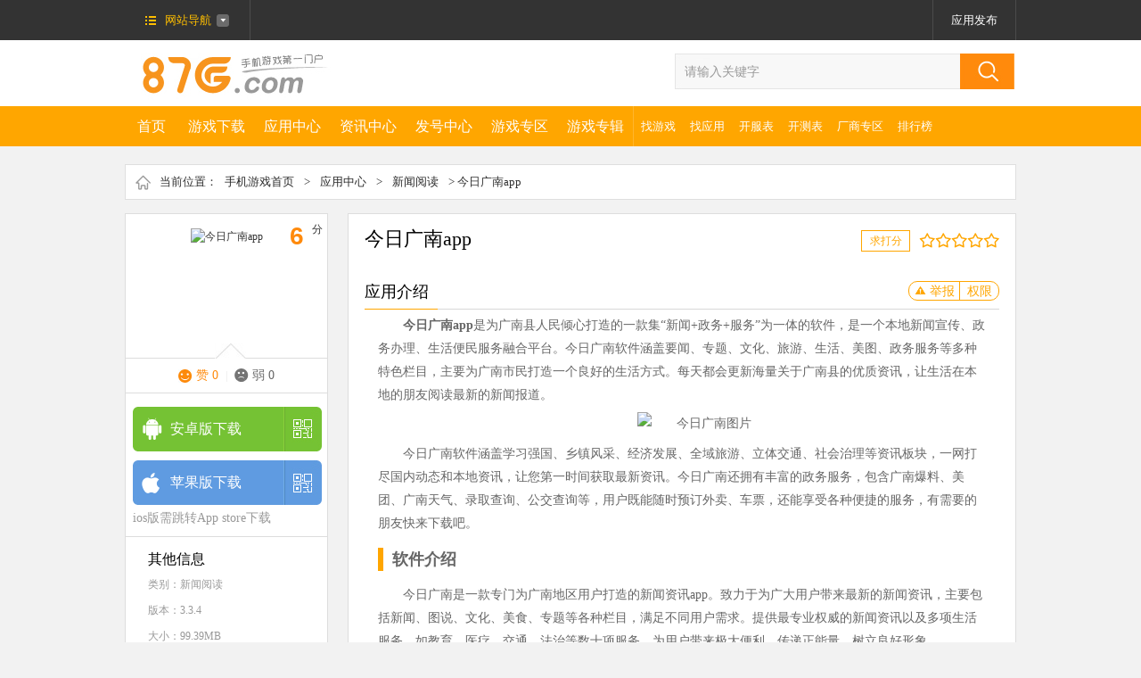

--- FILE ---
content_type: text/html
request_url: https://www.87g.com/az/162215.html
body_size: 86873
content:
<!DOCTYPE html>
<html>
<head>
<meta http-equiv="Content-Type" content="text/html; charset=utf-8" />
<meta http-equiv="Cache-Control" content="no-transform" />
<title>今日广南软件下载_今日广南app下载 v3.3.4安卓版 - 87G手游网</title>
<meta name="keywords" content="今日广南app下载,今日广南软件下载" />
<meta name="description" content="今日广南app是为广南县人民倾心打造的一款集“新闻+政务+服务”为一体的软件，是一个本地新闻宣传、政务办理、生活便民服务融合平台。" />
<meta content="always" name="referrer">
<meta name="applicable-device" content="pc">
<meta http-equiv="mobile-agent" content="format=xhtml; url=https://m.87g.com/az/162215.html"/>
<meta http-equiv="mobile-agent" content="format=html5; url=https://m.87g.com/az/162215.html"/>
<link rel="alternate" media="only screen and (max-width: 640px)" href="https://m.87g.com/az/162215.html">
<link href="//www.87g.com/statics/css/cui.css" rel="stylesheet" type="text/css" />
<link href="//www.87g.com/statics/css/lib.css" rel="stylesheet" type="text/css" />
<link href="//www.87g.com/statics/css/index.css" rel="stylesheet" type="text/css" />
<link rel="stylesheet" type="text/css" href="//www.87g.com/statics/css/jquery.fancybox.css" media="screen" />
<script type="text/javascript" src="https://www.87g.com/statics/js/jquery1.8.js"></script>
<script type="text/javascript" src="https://www.87g.com/statics/js/member_log_reg.js"></script>
<script type="text/javascript" src="https://www.87g.com/statics/js/jquery.SuperSlide.2.1.js"></script>
 
<script type="text/javascript" src="https://www.87g.com/statics/js/uaredirect.js"></script>
<script type="text/javascript">uaredirect("https://m.87g.com/az/162215.html");</script> 
<!--[if lt IE 10]>
<script type="text/javascript" src="https://www.87g.com/statics/js/PIE.js"></script>
<![endif]-->
<!--[if lte IE 6]>
<script src="https://www.87g.com/statics/js/png.js" type="text/javascript"></script>   
<link rel="stylesheet" href="//www.87g.com/statics/css/ie6.css" /> 
<script type="text/javascript">
// 可以定义背景和直接图片        
DD_belatedPNG.fix('a,span,dt,img,.head-icon,li,.num,.lb');    
</script>
<![endif]-->
</head>
<body>
<div id="top">
     <div class="wp fix">
          <div class="l top-nv pr ">
               <a href="https://www.87g.com/" class="top-menu"><span>网站导航</span></a>
               <div class="top-nv-cont dn">
                  <div class="s1">
                    <dl>
                        <dt class="dt1"><a target="_blank" href="https://www.87g.com/zixun/">资讯中心</a></dt>
                        <dd>
                                                            <a target="_blank" href="https://www.87g.com/zixun/yxzx.html" style="margin-left:0;"  rel="nofollow">游戏资讯</a>|<a target="_blank" href="https://www.87g.com/zixun/yxpc.html"   rel="nofollow">游戏评测</a>|<a target="_blank" href="https://www.87g.com/zixun/yxgl.html"  >游戏攻略</a>|<a target="_blank" href="https://www.87g.com/zixun/yxhd.html"   rel="nofollow">游戏活动</a>                                                    </dd>
                    </dl>
                    <dl>
                        <dt class="dt2"><a target="_blank" href="https://www.87g.com/youxi/">游戏下载</a></dt>
                        <dd><a target="_blank" href="https://www.87g.com/youxi/g-33-0-1-0-0-1.html" style="margin-left:0;">手机网游</a>|<a target="_blank" href="https://www.87g.com/youxi/g-33-0-2-0-0-1.html">单机游戏</a>|<a target="_blank" href="https://www.87g.com/youxi/zhaoyouxi.html">找游戏</a>|<a target="_blank" href="https://www.87g.com/zhuanti/" style="margin-right:0;">游戏专题</a></dd>
                    </dl>
                    <dl>
                        <dd>
                            <ul class="ul-icon">
                                <li class="li1"><a target="_blank" href="http://fahao.87g.com/" rel="nofollow"><span></span>礼包</a></li>
                                <li class="li5"><a target="_blank" href="https://www.87g.com/az/zyy.html"><span></span>应用</a></li>
                                <li class="li2"><a target="_blank" href="http://fahao.87g.com/kaice.html" rel="nofollow"><span></span>测试表</a></li>
                                <li class="li3"><a target="_blank" href="https://www.87g.com/shipin/" rel="nofollow"><span></span>视频</a></li>
                            </ul>
                        </dd>
                    </dl>
                    </div>
                    <div class="c"></div>
                    <div class="s2">
                          <h3><a target="_blank" href="https://www.87g.com/zhuanti/">游戏专区</a></h3>
                          <ul>
                                                                                             <li><a target="_blank" href="https://www.87g.com/mrzh/">明日之后</a></li>
                                                              <li><a target="_blank" href="https://www.87g.com/zzzj/">重装战姬</a></li>
                                                              <li><a target="_blank" href="https://www.87g.com/bxdwll/">不休的乌拉拉</a></li>
                                                              <li><a target="_blank" href="https://www.87g.com/yys/">阴阳师</a></li>
                                                              <li><a target="_blank" href="https://www.87g.com/fgo/">命运冠位指定</a></li>
                                                              <li><a target="_blank" href="https://www.87g.com/blhx/">碧蓝航线</a></li>
                                                                                        </ul>
                    </div>
               </div>
               
                         </div>
          <div class="topr r">
          <div id="isLogin" style="display:none;float:left">
</div>
<div id="noLogin" style="float:left">
<a href="#login-tip" class="top-a login-btn dn" id="logButton" rel="nofollow">登录</a><a href="#register-tip" class="top-a login-btn dn" id="regButton" rel="nofollow">会员注册</a>
</div>
          </div>
     </div>
</div>
<!-- end #top-->

<div class="c"></div>
<div id="hd">
     <div class="wp">
          <div class="logo l"><a href="https://www.87g.com/"><img src="//www.87g.com/statics/images/logo.jpg" alt="87G手游网" /></a></div>
          <div class="so r">
               <form action="https://www.87g.com/search.php" method="get" target="_blank">
                    <input type="hidden" name="m" value="search"/>
                    <input type="hidden" name="c" value="index"/>
                    <input type="hidden" name="a" value="init"/>
                    <input type="hidden" name="typeid" value="-1" id="typeid"/>
                    <input type="hidden" name="siteid" value="1" id="siteid"/>
                    <input type="text" name="q" id="q" class="inp" value="请输入关键字" onfocus="this.value=''" onblur="if(!this.value){this.value=this.defaultValue;}"/>
                    <input type="submit" class="sub" value="" />
               </form>          </div>
     </div>
</div>
<!-- end #hd-->
<div class="c"></div>
<div id="nv">
     <div class="wp fix">
                  <ul class="ul-nv l fix TAB2" id=".nv2-tab">
            <li class="home "><a href="https://www.87g.com/">首页<em></em></a></li>
                                                <li class=""><a href="https://www.87g.com/youxi/" >游戏下载<em></em></a></li>
                        
                                                            <li class=""><a href="https://www.87g.com/az/" >应用中心<em></em></a></li>
                        
                                                            <li class=""><a href="https://www.87g.com/zixun/" target="_blank">资讯中心<em></em></a></li>
                        
                                                            <li class=""><a href="http://fahao.87g.com/" target="_blank">发号中心<em></em></a></li>
                        
                                                            <li class=""><a href="https://www.87g.com/zhuanqu/" >游戏专区<em></em></a></li>
                        
                                                                        
                                                              <li><a href="https://www.87g.com/zhuanji/">游戏专辑</a></li>
          </ul>
          
          <ul class="ul-nv2 l">
            <li><a href="https://www.87g.com/youxi/zhaoyouxi.html">找游戏</a></li>
            <li><a href="https://www.87g.com/az/zyy.html">找应用</a></li>
          	<li><a href="http://fahao.87g.com/kaifu.html">开服表</a></li>
            <li><a href="http://fahao.87g.com/kaice.html">开测表</a></li>
                                                                                                                                                                                                <li><a href="https://www.87g.com/changshang/">厂商专区<em></em></a></li>
                                                <li><a href="https://www.87g.com/sort/">排行榜</a></li>
          </ul>
     </div>
</div>
<!-- end #nv-->

<div id="nv-open">
  <div class="wp">
      	<div class="nv2-tab">
        <ul>
		                    			            <li><a href="https://www.87g.com/youxi/g-18-1.html" target="_blank" >休闲益智</a></li>			
            			            <li><a href="https://www.87g.com/youxi/g-19-1.html" target="_blank" >冒险解谜</a></li>			
            			            <li><a href="https://www.87g.com/youxi/g-20-1.html" target="_blank" >动作格斗</a></li>			
            			            <li><a href="https://www.87g.com/youxi/g-21-1.html" target="_blank" >策略塔防</a></li>			
            			            <li><a href="https://www.87g.com/youxi/g-22-1.html" target="_blank" >角色扮演</a></li>			
            			            <li><a href="https://www.87g.com/youxi/g-23-1.html" target="_blank" >体育竞技</a></li>			
            			            <li><a href="https://www.87g.com/youxi/g-24-1.html" target="_blank" >飞行射击</a></li>			
            			            <li><a href="https://www.87g.com/youxi/g-25-1.html" target="_blank" >模拟经营</a></li>			
            			            <li><a href="https://www.87g.com/youxi/g-26-1.html" target="_blank" >音乐游戏</a></li>			
            			            <li><a href="https://www.87g.com/youxi/g-27-1.html" target="_blank" >棋牌卡牌</a></li>			
            			            <li><a href="https://www.87g.com/youxi/g-28-1.html" target="_blank" >赛车竞速</a></li>			
            			            <li><a href="https://www.87g.com/youxi/g-29-1.html" target="_blank" >其他游戏</a></li>			
                            </ul>
    </div>
        	<div class="nv2-tab">
        <ul>
		                    			            <li><a href="https://www.87g.com/az/g-99-1.html" target="_blank" >聊天社交</a></li>			
            			            <li><a href="https://www.87g.com/az/g-93-1.html" target="_blank" >影音播放</a></li>			
            			            <li><a href="https://www.87g.com/az/g-92-1.html" target="_blank" >系统安全</a></li>			
            			            <li><a href="https://www.87g.com/az/g-95-1.html" target="_blank" >摄影美化</a></li>			
            			            <li><a href="https://www.87g.com/az/g-98-1.html" target="_blank" >购物支付</a></li>			
            			            <li><a href="https://www.87g.com/az/g-97-1.html" target="_blank" >生活服务</a></li>			
            			            <li><a href="https://www.87g.com/az/g-94-1.html" target="_blank" >主题桌面</a></li>			
            			            <li><a href="https://www.87g.com/az/g-100-1.html" target="_blank" >新闻阅读</a></li>			
            			            <li><a href="https://www.87g.com/az/g-96-1.html" target="_blank" >地图导航</a></li>			
            			            <li><a href="https://www.87g.com/az/g-101-1.html" target="_blank" >办公学习</a></li>			
            			            <li><a href="https://www.87g.com/az/g-90-1.html" target="_blank" >金融理财</a></li>			
            			            <li><a href="https://www.87g.com/az/g-91-1.html" target="_blank" >游戏辅助</a></li>			
                            </ul>
    </div>
        	<div class="nv2-tab">
        <ul>
		                    			            <li><a href="https://www.87g.com/zixun/yxzx.html" target="_blank" >游戏资讯</a></li>			
            			            <li><a href="https://www.87g.com/zixun/yxpc.html" target="_blank" >游戏评测</a></li>			
            			            <li><a href="https://www.87g.com/zixun/yxgl.html" target="_blank" >游戏攻略</a></li>			
            			            <li><a href="https://www.87g.com/zixun/yxhd.html" target="_blank" >游戏活动</a></li>			
            			            <li><a href="https://www.87g.com/zixun/xydt.html" target="_blank" >新游动态</a></li>			
                            </ul>
    </div>
        	<div class="nv2-tab">
        <ul>
		                    			            <li><a href="http://fahao.87g.com/zuixinfahao.html" target="_blank" >最新发号</a></li>			
            			            <li><a href="http://fahao.87g.com/dujialibao.html" target="_blank" >独家礼包</a></li>			
            			            <li><a href="http://fahao.87g.com/xinshouka.html" target="_blank" >新手卡</a></li>			
            			            <li><a href="http://fahao.87g.com/jihuoma.html" target="_blank" >激活码</a></li>			
            			            <li><a href="http://fahao.87g.com/kaifu.html" target="_blank" >开服表</a></li>			
            			            <li><a href="http://fahao.87g.com/kaice.html" target="_blank" >开测表</a></li>			
                            </ul>
    </div>
        	<div class="nv2-tab">
        <ul>
		                    			            <li><a href="https://www.87g.com/zhuanji/" target="_blank" >游戏专辑</a></li>			
            			            <li><a href="https://www.87g.com/zhuanji/soft_zj.html" target="_blank" >应用专辑</a></li>			
            			            <li><a href="https://www.87g.com/zhuanti/" target="_blank" >游戏专题</a></li>			
                            </ul>
    </div>
        	<div class="nv2-tab">
        <ul>
		                                    </ul>
    </div>
        </div>
</div>
<div class="h20"></div><link rel="stylesheet" href="//www.87g.com/statics/css/hf.css" />
<div id="bd">
    <div class="wp fix">
        <div class="cur bor">
            当前位置：<a target="_blank" href="https://www.87g.com/">手机游戏首页</a> &gt; <a href="https://www.87g.com/az/">应用中心</a> > <a href="https://www.87g.com/az/g-100-1.html">新闻阅读</a> > 今日广南app        </div>
        <div class="h15"></div>
        <div class="hf-left">
            <div class="hf-fix">
                <div class="hf-d1">
                    <div class="con">
                        <img src="//pic.87g.com/upload/2024/0510/2024051010555733.png" alt="今日广南app" class="yuanjiao">
                        <span class="fen"><b id="gm_score">6.0</b>分</span>
                        <span class="ic-arr"></span>
                    </div>
                    <div class="info">
                        <span class="zan"><a href="javascript:void(0);" id="zan_ck" onclick="isgood()">赞 <em id="zan">0</em></a></span> |
                        <span class="ruo"><a href="javascript:void(0);" id="ruo_ck" onclick="isbad()">弱 <em id="ruo">0</em></a></span>
                    </div>
                </div>
                                                                
                                                                
                                                                                                                                                <div class="h15"></div>
                <div class="hf-d2">
                    					                    <div class="s3">
                        <a rel="nofollow" href="https://az.87g.com/ynurl.ysgn.com.apk" target="_blank" onclick="downcount()">安卓版下载 </a>
                        <span>
                                <em class="em3">
                                <img src="https://www.87g.com/phpqrcode/?data=https://m.87g.com/az/162215.html&color=648918&size=4" alt="今日广南app安卓下载" /><p>安卓下载</p>
                                </em>
                            </span>
                    </div>
                                        					                    <div class="s1">
                        <a rel="nofollow" href="https://apps.apple.com/cn/app/id1494071513" target="_blank" onclick="downcount()">苹果版下载</a>
                        <span>
                                <em class="em1">
                                <img src="https://www.87g.com/phpqrcode/?data=https://m.87g.com/az/162215.html&color=385D89&size=4" alt="今日广南app苹果下载" /><p>苹果下载</p>
                                </em>
                            </span>
                    </div>
                                                            
                                    </div>
                
                                <div class="c"></div>
            </div>
            <div class="hf-d3 " id="down_info" cooperate_pc="">
                <h3>其他信息</h3>
                <p>类别：<a target="_blank" href="https://www.87g.com/az/g-100-1.html">新闻阅读</a></p>
                <p>版本：3.3.4</p>                <p>大小：99.39MB</p>
                <p>语言：中文 </p>
                <p>更新：2025-04-24</p>
                <p>平台：安卓,苹果</p>
                                <p class="mb10"><span class="cstitle typetitle">厂商：</span><span class="csname typename" title="云南网际科技有限公司">云南网际科技有限公司</span></p>
                								<p class="mb10"><span class="typetitle">包名：</span><span class="typename" title="ynurl.ysgn.com">ynurl.ysgn.com</span></p>
																<p class="mb10"><span class="typetitle">MD5：</span><span class="typename" title="0BD6353A66854C594D1A8489B4587409">0BD6353A66854C594D1A8489B4587409</span></p>                <p class="mb10"><span class="typetitle">备号：</span><span class="typename" title="滇ICP备08000875号15A">滇ICP备08000875号15A</span></p>            </div>
                                                                            <div class="bgf bor fix pl10 pr10 tjsfdiv">
                <div class="tit-index">
                    <span>相关应用</span>
                </div>
                <div class="l">
                    <ul class="tjul">
                                                <li>
                            <i><a href="https://www.87g.com/az/197290.html" target="_blank"><img src="//pic.87g.com/upload/2025/0819/20250819080822948.png" alt="云上鲁山客户端"></a></i>
                            <p><a href="https://www.87g.com/az/197290.html" target="_blank">云上鲁山客户端</a></p>
                            <span>新闻阅读 / 180.01MB</span>
                        </li>
                                                <li>
                            <i><a href="https://www.87g.com/az/197161.html" target="_blank"><img src="//pic.87g.com/upload/2025/0816/20250816082935846.png" alt="昭通发布客户端"></a></i>
                            <p><a href="https://www.87g.com/az/197161.html" target="_blank">昭通发布客户端</a></p>
                            <span>新闻阅读 / 86.57MB</span>
                        </li>
                                                <li>
                            <i><a href="https://www.87g.com/az/60784.html" target="_blank"><img src="//pic.87g.com/upload/2020/1130/20201130015959169.png" alt="石榴云APP"></a></i>
                            <p><a href="https://www.87g.com/az/60784.html" target="_blank">石榴云APP</a></p>
                            <span>新闻阅读 / 86.58MB</span>
                        </li>
                                                <li>
                            <i><a href="https://www.87g.com/az/107830.html" target="_blank"><img src="//pic.87g.com/upload/2022/0621/20220621021611639.png" alt="桂平融媒安卓版"></a></i>
                            <p><a href="https://www.87g.com/az/107830.html" target="_blank">桂平融媒安卓版</a></p>
                            <span>新闻阅读 / 127.36MB</span>
                        </li>
                                                <li>
                            <i><a href="https://www.87g.com/az/60705.html" target="_blank"><img src="//pic.87g.com/upload/2020/1129/20201129014855343.png" alt="环球TIME APP"></a></i>
                            <p><a href="https://www.87g.com/az/60705.html" target="_blank">环球TIME APP</a></p>
                            <span>新闻阅读 / 22.1MB</span>
                        </li>
                                            </ul>
                </div>
            </div>
            
            <div class="bgf fix m1 pt15 down_sort">
                <ul class="ul-tab5 fix TAB" id=".tab6-show">
                    <li class="hover">
                        <a href="javascript:;" rel="nofollow">周排行</a>
                    </li>
                    <li>
                        <a href="javascript:;" rel="nofollow">月排行</a>
                    </li>
                </ul>
                <div class="c"></div>
                <ul class="ul-txt-pic2 ul-txt-pic2-1  fix HOTTOP tab6-show">
                				                                                <li class="ok fix">
                    <b class="i t">1</b>
                    <div class="hover-prev x">
                        <h3>
                            <a href="javascript:void(0);">喵趣漫画官方最新版</a>
                        </h3>
                    </div>
                    <div class="hover-next">
                        <div class="pic l">
                            <a rel="nofollow" target="_blank" href="https://www.87g.com/az/155781.html">
                                <img src="//pic.87g.com/upload/2024/0215/20240215082641596.png" alt="喵趣漫画官方最新版" class="yuanjiao" />
                            </a>
                        </div>
                        <div class="txt l">
                            <h3>
                                <a target="_blank" href="https://www.87g.com/az/155781.html">喵趣漫画官方最新版</a>
                            </h3>
                            <p>
                                <a rel="nofollow" target="_blank" href="https://www.87g.com/az/155781.html">详情</a>
                            </p>
                        </div>
                    </div>
                </li>
                                <li class=" fix">
                    <b class="i t">2</b>
                    <div class="hover-prev x">
                        <h3>
                            <a href="javascript:void(0);">喵趣漫画2025年最新版</a>
                        </h3>
                    </div>
                    <div class="hover-next">
                        <div class="pic l">
                            <a rel="nofollow" target="_blank" href="https://www.87g.com/az/155782.html">
                                <img src="//pic.87g.com/upload/2024/0215/20240215082641596.png" alt="喵趣漫画2025年最新版" class="yuanjiao" />
                            </a>
                        </div>
                        <div class="txt l">
                            <h3>
                                <a target="_blank" href="https://www.87g.com/az/155782.html">喵趣漫画2025年最新版</a>
                            </h3>
                            <p>
                                <a rel="nofollow" target="_blank" href="https://www.87g.com/az/155782.html">详情</a>
                            </p>
                        </div>
                    </div>
                </li>
                                <li class=" fix">
                    <b class="i t">3</b>
                    <div class="hover-prev x">
                        <h3>
                            <a href="javascript:void(0);">漫天玉漫画免费版</a>
                        </h3>
                    </div>
                    <div class="hover-next">
                        <div class="pic l">
                            <a rel="nofollow" target="_blank" href="https://www.87g.com/az/140882.html">
                                <img src="//pic.87g.com/upload/2023/0615/20230615025737401.png" alt="漫天玉漫画免费版" class="yuanjiao" />
                            </a>
                        </div>
                        <div class="txt l">
                            <h3>
                                <a target="_blank" href="https://www.87g.com/az/140882.html">漫天玉漫画免费版</a>
                            </h3>
                            <p>
                                <a rel="nofollow" target="_blank" href="https://www.87g.com/az/140882.html">详情</a>
                            </p>
                        </div>
                    </div>
                </li>
                                <li class=" fix">
                    <b class="i ">4</b>
                    <div class="hover-prev x">
                        <h3>
                            <a href="javascript:void(0);">零界绘</a>
                        </h3>
                    </div>
                    <div class="hover-next">
                        <div class="pic l">
                            <a rel="nofollow" target="_blank" href="https://www.87g.com/az/196910.html">
                                <img src="//pic.87g.com/upload/2025/0812/20250812100949255.png" alt="零界绘" class="yuanjiao" />
                            </a>
                        </div>
                        <div class="txt l">
                            <h3>
                                <a target="_blank" href="https://www.87g.com/az/196910.html">零界绘</a>
                            </h3>
                            <p>
                                <a rel="nofollow" target="_blank" href="https://www.87g.com/az/196910.html">详情</a>
                            </p>
                        </div>
                    </div>
                </li>
                                <li class=" fix">
                    <b class="i ">5</b>
                    <div class="hover-prev x">
                        <h3>
                            <a href="javascript:void(0);">MangaDex安卓版</a>
                        </h3>
                    </div>
                    <div class="hover-next">
                        <div class="pic l">
                            <a rel="nofollow" target="_blank" href="https://www.87g.com/az/140066.html">
                                <img src="//pic.87g.com/upload/2023/0608/20230608101350972.png" alt="MangaDex安卓版" class="yuanjiao" />
                            </a>
                        </div>
                        <div class="txt l">
                            <h3>
                                <a target="_blank" href="https://www.87g.com/az/140066.html">MangaDex安卓版</a>
                            </h3>
                            <p>
                                <a rel="nofollow" target="_blank" href="https://www.87g.com/az/140066.html">详情</a>
                            </p>
                        </div>
                    </div>
                </li>
                                <li class=" fix">
                    <b class="i ">6</b>
                    <div class="hover-prev x">
                        <h3>
                            <a href="javascript:void(0);">看球帝app</a>
                        </h3>
                    </div>
                    <div class="hover-next">
                        <div class="pic l">
                            <a rel="nofollow" target="_blank" href="https://www.87g.com/az/170279.html">
                                <img src="//pic.87g.com/upload/2024/0713/20240713153854445.png" alt="看球帝app" class="yuanjiao" />
                            </a>
                        </div>
                        <div class="txt l">
                            <h3>
                                <a target="_blank" href="https://www.87g.com/az/170279.html">看球帝app</a>
                            </h3>
                            <p>
                                <a rel="nofollow" target="_blank" href="https://www.87g.com/az/170279.html">详情</a>
                            </p>
                        </div>
                    </div>
                </li>
                                <li class=" fix">
                    <b class="i ">7</b>
                    <div class="hover-prev x">
                        <h3>
                            <a href="javascript:void(0);">追书大全官方版</a>
                        </h3>
                    </div>
                    <div class="hover-next">
                        <div class="pic l">
                            <a rel="nofollow" target="_blank" href="https://www.87g.com/az/154542.html">
                                <img src="//pic.87g.com/upload/2024/0118/20240118090854862.png" alt="追书大全官方版" class="yuanjiao" />
                            </a>
                        </div>
                        <div class="txt l">
                            <h3>
                                <a target="_blank" href="https://www.87g.com/az/154542.html">追书大全官方版</a>
                            </h3>
                            <p>
                                <a rel="nofollow" target="_blank" href="https://www.87g.com/az/154542.html">详情</a>
                            </p>
                        </div>
                    </div>
                </li>
                                <li class=" fix">
                    <b class="i ">8</b>
                    <div class="hover-prev x">
                        <h3>
                            <a href="javascript:void(0);">小黑猫漫画官方版</a>
                        </h3>
                    </div>
                    <div class="hover-next">
                        <div class="pic l">
                            <a rel="nofollow" target="_blank" href="https://www.87g.com/az/185777.html">
                                <img src="//pic.87g.com/upload/2024/1220/20241220023133646.png" alt="小黑猫漫画官方版" class="yuanjiao" />
                            </a>
                        </div>
                        <div class="txt l">
                            <h3>
                                <a target="_blank" href="https://www.87g.com/az/185777.html">小黑猫漫画官方版</a>
                            </h3>
                            <p>
                                <a rel="nofollow" target="_blank" href="https://www.87g.com/az/185777.html">详情</a>
                            </p>
                        </div>
                    </div>
                </li>
                                <li class=" fix">
                    <b class="i ">9</b>
                    <div class="hover-prev x">
                        <h3>
                            <a href="javascript:void(0);">acfan流鼻血图标版</a>
                        </h3>
                    </div>
                    <div class="hover-next">
                        <div class="pic l">
                            <a rel="nofollow" target="_blank" href="https://www.87g.com/az/194302.html">
                                <img src="//pic.87g.com/upload/2025/0616/20250616091112392.png" alt="acfan流鼻血图标版" class="yuanjiao" />
                            </a>
                        </div>
                        <div class="txt l">
                            <h3>
                                <a target="_blank" href="https://www.87g.com/az/194302.html">acfan流鼻血图标版</a>
                            </h3>
                            <p>
                                <a rel="nofollow" target="_blank" href="https://www.87g.com/az/194302.html">详情</a>
                            </p>
                        </div>
                    </div>
                </li>
                                                </ul>

                <ul class="ul-txt-pic2 ul-txt-pic2-1  fix HOTTOP tab6-show dn">
                                                                <li class="ok fix">
                    <b class="i t">1</b>
                    <div class="hover-prev x">
                        <h3>
                            <a href="javascript:void(0);">喵趣漫画官方最新版</a>
                        </h3>
                    </div>
                    <div class="hover-next">
                        <div class="pic l">
                            <a rel="nofollow" target="_blank" href="https://www.87g.com/az/155781.html">
                                <img src="//pic.87g.com/upload/2024/0215/20240215082641596.png" alt="喵趣漫画官方最新版" class="yuanjiao" />
                            </a>
                        </div>
                        <div class="txt l">
                            <h3>
                                <a target="_blank" href="https://www.87g.com/az/155781.html">喵趣漫画官方最新版</a>
                            </h3>
                            <p>
                                <a rel="nofollow" target="_blank" href="https://www.87g.com/az/155781.html">详情</a>
                            </p>
                        </div>
                    </div>
                </li>
                                <li class=" fix">
                    <b class="i t">2</b>
                    <div class="hover-prev x">
                        <h3>
                            <a href="javascript:void(0);">喵趣漫画2025年最新版</a>
                        </h3>
                    </div>
                    <div class="hover-next">
                        <div class="pic l">
                            <a rel="nofollow" target="_blank" href="https://www.87g.com/az/155782.html">
                                <img src="//pic.87g.com/upload/2024/0215/20240215082641596.png" alt="喵趣漫画2025年最新版" class="yuanjiao" />
                            </a>
                        </div>
                        <div class="txt l">
                            <h3>
                                <a target="_blank" href="https://www.87g.com/az/155782.html">喵趣漫画2025年最新版</a>
                            </h3>
                            <p>
                                <a rel="nofollow" target="_blank" href="https://www.87g.com/az/155782.html">详情</a>
                            </p>
                        </div>
                    </div>
                </li>
                                <li class=" fix">
                    <b class="i t">3</b>
                    <div class="hover-prev x">
                        <h3>
                            <a href="javascript:void(0);">MangaDex安卓版</a>
                        </h3>
                    </div>
                    <div class="hover-next">
                        <div class="pic l">
                            <a rel="nofollow" target="_blank" href="https://www.87g.com/az/140066.html">
                                <img src="//pic.87g.com/upload/2023/0608/20230608101350972.png" alt="MangaDex安卓版" class="yuanjiao" />
                            </a>
                        </div>
                        <div class="txt l">
                            <h3>
                                <a target="_blank" href="https://www.87g.com/az/140066.html">MangaDex安卓版</a>
                            </h3>
                            <p>
                                <a rel="nofollow" target="_blank" href="https://www.87g.com/az/140066.html">详情</a>
                            </p>
                        </div>
                    </div>
                </li>
                                <li class=" fix">
                    <b class="i ">4</b>
                    <div class="hover-prev x">
                        <h3>
                            <a href="javascript:void(0);">漫天玉漫画免费版</a>
                        </h3>
                    </div>
                    <div class="hover-next">
                        <div class="pic l">
                            <a rel="nofollow" target="_blank" href="https://www.87g.com/az/140882.html">
                                <img src="//pic.87g.com/upload/2023/0615/20230615025737401.png" alt="漫天玉漫画免费版" class="yuanjiao" />
                            </a>
                        </div>
                        <div class="txt l">
                            <h3>
                                <a target="_blank" href="https://www.87g.com/az/140882.html">漫天玉漫画免费版</a>
                            </h3>
                            <p>
                                <a rel="nofollow" target="_blank" href="https://www.87g.com/az/140882.html">详情</a>
                            </p>
                        </div>
                    </div>
                </li>
                                <li class=" fix">
                    <b class="i ">5</b>
                    <div class="hover-prev x">
                        <h3>
                            <a href="javascript:void(0);">看球帝app</a>
                        </h3>
                    </div>
                    <div class="hover-next">
                        <div class="pic l">
                            <a rel="nofollow" target="_blank" href="https://www.87g.com/az/170279.html">
                                <img src="//pic.87g.com/upload/2024/0713/20240713153854445.png" alt="看球帝app" class="yuanjiao" />
                            </a>
                        </div>
                        <div class="txt l">
                            <h3>
                                <a target="_blank" href="https://www.87g.com/az/170279.html">看球帝app</a>
                            </h3>
                            <p>
                                <a rel="nofollow" target="_blank" href="https://www.87g.com/az/170279.html">详情</a>
                            </p>
                        </div>
                    </div>
                </li>
                                <li class=" fix">
                    <b class="i ">6</b>
                    <div class="hover-prev x">
                        <h3>
                            <a href="javascript:void(0);">小黑猫漫画官方版</a>
                        </h3>
                    </div>
                    <div class="hover-next">
                        <div class="pic l">
                            <a rel="nofollow" target="_blank" href="https://www.87g.com/az/185777.html">
                                <img src="//pic.87g.com/upload/2024/1220/20241220023133646.png" alt="小黑猫漫画官方版" class="yuanjiao" />
                            </a>
                        </div>
                        <div class="txt l">
                            <h3>
                                <a target="_blank" href="https://www.87g.com/az/185777.html">小黑猫漫画官方版</a>
                            </h3>
                            <p>
                                <a rel="nofollow" target="_blank" href="https://www.87g.com/az/185777.html">详情</a>
                            </p>
                        </div>
                    </div>
                </li>
                                <li class=" fix">
                    <b class="i ">7</b>
                    <div class="hover-prev x">
                        <h3>
                            <a href="javascript:void(0);">凤凰v讯app最新版本</a>
                        </h3>
                    </div>
                    <div class="hover-next">
                        <div class="pic l">
                            <a rel="nofollow" target="_blank" href="https://www.87g.com/az/180464.html">
                                <img src="//pic.87g.com/upload/2024/0928/20240928091930925.png" alt="凤凰v讯app最新版本" class="yuanjiao" />
                            </a>
                        </div>
                        <div class="txt l">
                            <h3>
                                <a target="_blank" href="https://www.87g.com/az/180464.html">凤凰v讯app最新版本</a>
                            </h3>
                            <p>
                                <a rel="nofollow" target="_blank" href="https://www.87g.com/az/180464.html">详情</a>
                            </p>
                        </div>
                    </div>
                </li>
                                <li class=" fix">
                    <b class="i ">8</b>
                    <div class="hover-prev x">
                        <h3>
                            <a href="javascript:void(0);">追书大全官方版</a>
                        </h3>
                    </div>
                    <div class="hover-next">
                        <div class="pic l">
                            <a rel="nofollow" target="_blank" href="https://www.87g.com/az/154542.html">
                                <img src="//pic.87g.com/upload/2024/0118/20240118090854862.png" alt="追书大全官方版" class="yuanjiao" />
                            </a>
                        </div>
                        <div class="txt l">
                            <h3>
                                <a target="_blank" href="https://www.87g.com/az/154542.html">追书大全官方版</a>
                            </h3>
                            <p>
                                <a rel="nofollow" target="_blank" href="https://www.87g.com/az/154542.html">详情</a>
                            </p>
                        </div>
                    </div>
                </li>
                                <li class=" fix">
                    <b class="i ">9</b>
                    <div class="hover-prev x">
                        <h3>
                            <a href="javascript:void(0);">笔趣阁黄版手机版</a>
                        </h3>
                    </div>
                    <div class="hover-next">
                        <div class="pic l">
                            <a rel="nofollow" target="_blank" href="https://www.87g.com/az/183146.html">
                                <img src="//pic.87g.com/upload/2024/1111/20241111111124730.png" alt="笔趣阁黄版手机版" class="yuanjiao" />
                            </a>
                        </div>
                        <div class="txt l">
                            <h3>
                                <a target="_blank" href="https://www.87g.com/az/183146.html">笔趣阁黄版手机版</a>
                            </h3>
                            <p>
                                <a rel="nofollow" target="_blank" href="https://www.87g.com/az/183146.html">详情</a>
                            </p>
                        </div>
                    </div>
                </li>
                                                </ul>
            </div>
        </div>
        
        <div class="hf-right">
            <div class="p20">
                <div class="hf-g1">
                    <div class="left">
                        <h2>
                                                                                                                <strong>今日广南app</strong> <span></span>
                        </h2>
                    </div>
                    <div class="right">
                        <span class='fen1'>求打分</span>
                        <div class="scoreBox" id="scoreBox">
                            <ul class='maskBox' id='maskBox'></ul>
                            <div class="starBg" id="starBg"></div>
                            <input type="hidden" id="scoreValue" value="0" />
                            <ul class="ul-fen">
                                <li>1分! 不给力 <em></em></li>
                                <li>2分! 不给力<em></em></li>
                                <li>3分! 一般 <em></em></li>
                                <li>4分! 一般 <em></em></li>
                                <li>5分! 给力 <em></em></li>
                                <li>6分! 给力 <em></em></li>
                                <li>7分! 非常给力<em></em></li>
                                <li>8分! 非常给力 <em></em></li>
                                <li>9分! 超级给力 <em></em></li>
                                <li>10分! 超级给力 <em></em></li>
                            </ul>
                        </div>
                        <div class="c"></div>
                    </div>
                                    </div>
                <div class="c"></div>
                <div class="hf-g2">
                    <h3 class="hf-tit3"><strong>应用介绍</strong></h3>
                    <div class="h100 jieshao">
                        <p><strong>今日广南app</strong>是为广南县人民倾心打造的一款集&ldquo;新闻+政务+服务&rdquo;为一体的软件，是一个本地新闻宣传、政务办理、生活便民服务融合平台。今日广南软件涵盖要闻、专题、文化、旅游、生活、美图、政务服务等多种特色栏目，主要为广南市民打造一个良好的生活方式。每天都会更新海量关于广南县的优质资讯，让生活在本地的朋友阅读最新的新闻报道。</p>
<p align="center"><img alt="今日广南图片" src="https://pic.87g.com/upload/2024/0531/20240531100332841.png" /></p>
<p>今日广南软件涵盖学习强国、乡镇风采、经济发展、全域旅游、立体交通、社会治理等资讯板块，一网打尽国内动态和本地资讯，让您第一时间获取最新资讯。今日广南还拥有丰富的政务服务，包含广南爆料、美团、广南天气、录取查询、公交查询等，用户既能随时预订外卖、车票，还能享受各种便捷的服务，有需要的朋友快来下载吧。</p>
<h4>软件介绍</h4>
<p>今日广南是一款专门为广南地区用户打造的新闻资讯app。致力于为广大用户带来最新的新闻资讯，主要包括新闻、图说、文化、美食、专题等各种栏目，满足不同用户需求。提供最专业权威的新闻资讯以及多项生活服务，如教育、医疗、交通、法治等数十项服务，为用户带来极大便利，传递正能量，树立良好形象。</p>
<h4>软件特色</h4>
<p><b>1, 视觉盛宴：</b> 视频、图文信息类型丰富，清晰流畅，覆盖精彩无限创意内容。</p>
<p><b>2, 爆料晒图：</b> 用户可分享新闻及图文信息，与世界分享新发现。</p>
<p><b>3, 报端两微：</b> 提供彩信手机报、微博、微信等多样内容查看途径。</p>
<p><b>4, 海量资讯：</b> 聚合省内外、国内外最新最热新闻，编辑精选+智能推荐，满足用户需求。</p>
<h4>软件优势</h4>
<p align="center"><img alt="今日广南app" src="https://pic.87g.com/upload/2024/0531/202405311003358.jpg" /></p>
<p>1、很不错的新闻阅读平台，同时你还可以解决生活中的各种问题；</p>
<p>2、主要是为邯郸本地居民打造的便捷信息查看软件</p>
<p>3、能够让大家理性、丰富，又生动、活跃、周到，更快捷、更立体、更全面地讲述邯郸好故事</p>
<p>4、它也是本地对外的重要文化传播平台，传递好声音，树立好形象</p>
<p>5、快速订阅你关注的资讯，看新闻很方便。</p>
<h4>软件功能</h4>
<p>1、今日广南还有各种生活服务，像教育、医疗、交通、法治等数十项服务，为用户带来最大的便利；</p>
<p>2、帮助地方党建干部打造一个最佳的学习强国教学培训平台，也是让民主政治；</p>
<p>3、新的有关于广南的应用软件，还可以为用户提供及时有效的便民服务资讯，非常的方便；</p>
<p>4、从严治党的最佳去处哦！并且用户还能下载自己所喜欢的新闻文章内容。</p>
<h4>常见问题</h4>
<p><span style="color:#ff0000;">怎样注销账号</span></p>
<p>1、打开今日召矿广南app软件后，点击【我】。</p>
<p>2、进入我的界面，点击【注销账号】。</p>
<p>3、进争召仗入注销须知界面，点击【我已阅读并同意注销须沫糟知】。</p>
<p>4、进入账号验证界面，输入验证码，点击【下一步】。</p>
<p>5、进入确认注销界面，点击【确认注销账号】。</p>
<p><span style="color:#ff0000;">怎样提交意见反馈</span></p>
<p>1、打开今日广南app软件后，点击【我】。</p>
<p>2、进入我的界面，点击【意见反馈】。</p>
<p>3、进入意见反馈界面，输入反馈内容、选择反馈类型、填写邮箱、电话，点击【提交】。</p>
<p><span style="color:#ff0000;">怎样发布文明随手拍报料</span></p>
<p>1、点击爱卫随手拍</p>
<p>打开今日广南app软件后，点击【爱卫随手拍】。</p>
<p>2、点击相机图标</p>
<p>进入爱卫随手拍界面，点击右下角【相机图标】。</p>
<p>3、点击确定</p>
<p>进入发报料界面，输入标题、选择报料栏目、填写报料内容、点击【确定】。</p>
<p><span style="color:#ff0000;">怎样设置正文字号</span></p>
<p>1、点击我</p>
<p>打开今日广南app软件后，点击【我】。</p>
<p>2、点击正文字号</p>
<p>进入我的界面，点击【正文字号】。</p>
<p>3、勾选字体号</p>
<p>进入正文字号界面，勾选字体号选项。</p>
<h4>软件总结</h4>
<p>今日广南是您获取广南县最新新闻资讯及政务服务的首选软件。无论您关注新闻要事还是爱好领域，都能在此找到满足。赶快下载今日广南app，体验便捷的生活方式！</p>
<h4>更新内容</h4><p percent="0">v3.2.9：</p><p>更稳定、更优质，邀您一起体验。</p></p>                    </div>
                    <p class="tr sq-zk"><a class="btn" href="javascript:void(0);"><span class="s1">-收起</span><span class="s2">+展开</span></a></p>
                    <div class="h20"></div>
					                    <div class="h20"></div>
                    <div class="hf-boxpic pr">
                        <div class="hf-ban2 dn">
                            <div class="bd" style="">
                                <ul>
                                                                                                                                                                                                                                                                                                <li wid="320" hei="533"><a href="javascript:;"><img src="//pic.87g.com/upload/2024/0510/20240510105559172.jpg" alt="今日广南app截图1" height="533"/></a></li>
                                                                                                                                                                                                                                                            <li wid="320" hei="533"><a href="javascript:;"><img src="//pic.87g.com/upload/2024/0510/20240510105601477.jpg" alt="今日广南app截图2" height="533"/></a></li>
                                                                                                                                                                                                                                                            <li wid="320" hei="533"><a href="javascript:;"><img src="//pic.87g.com/upload/2024/0510/20240510105604681.jpg" alt="今日广南app截图3" height="533"/></a></li>
                                                                                                        </ul>
                            </div>
                            <div class="hd">
                                <ul>
                                                                                                            <li><em></em></li>
                                                                        <li><em></em></li>
                                                                        <li><em></em></li>
                                                                    </ul>
                            </div>
                            <a href="javascript:void(0);" class="suox"></a>
                            <a href="javascript:void(0);" class="prev"></a>
                            <a href="javascript:void(0);" class="next"></a>
                        </div>
                        <!--最后一项输出f_last-->
                        <div class="hf-box2">
                            <div id="imgScrollDiv">
                                <ul>
                                                                                                                                                                                                                        <li data-src="//pic.87g.com/upload/2024/0510/20240510105559172.jpg"><img src="//pic.87g.com/upload/2024/0510/20240510105559172.jpg" alt="今日广南app截图1" /></li>
                                                                                                                                                <li data-src="//pic.87g.com/upload/2024/0510/20240510105601477.jpg"><img src="//pic.87g.com/upload/2024/0510/20240510105601477.jpg" alt="今日广南app截图2" /></li>
                                                                                                                                                <li data-src="//pic.87g.com/upload/2024/0510/20240510105604681.jpg"><img src="//pic.87g.com/upload/2024/0510/20240510105604681.jpg" alt="今日广南app截图3" /></li>
                                                                    </ul>
                            </div>
                            <div class="f_leftArrow"><a href="javascript:;"></a></div>
                            <div class="f_rightArrow"><a href="javascript:;"></a></div>
                        </div>
                        <input type="hidden" name="sc_contentwidth" id="sc_contentwidth" value="414.25891181989">
                        <div class="c"></div>
                                                                                                                    </div>
                </div>
                <div class="h20"></div>

                                                                                                                
                                                                
                <div class="h"></div>
                <div class="hf-g3">

                                                            
                                        <div class="tuijian">
                        <h3 class="hf-tit4">
                            <a target="_blank" class="hftt-a" href="https://www.87g.com/az/zyy.html"><strong>应用推荐</strong></a>
                        </h3>
                        <ul class="hf-list6">

                            							                            <li>
                                                                                                <a target="_blank" href="https://www.87g.com/az/48575.html"><img src="//pic.87g.com/upload/2020/0624/20200624083644286.jpg" alt="指尖沈阳app最新版本" class="yuanjiao"/></a>
                                <p><a target="_blank" href="https://www.87g.com/az/48575.html">指尖沈阳app最新版本</a></p>
                            </li>
                                                        							                            <li>
                                                                                                <a target="_blank" href="https://www.87g.com/az/27790.html"><img src="//pic.87g.com/upload/2022/0124/20220124024502408.png" alt="百度文库app" class="yuanjiao"/></a>
                                <p><a target="_blank" href="https://www.87g.com/az/27790.html">百度文库app</a></p>
                            </li>
                                                        							                            <li>
                                                                                                <a target="_blank" href="https://www.87g.com/az/27744.html"><img src="//pic.87g.com/upload/2020/0314/20200314105539826.png" alt="懒人听书app" class="yuanjiao"/></a>
                                <p><a target="_blank" href="https://www.87g.com/az/27744.html">懒人听书app</a></p>
                            </li>
                                                        							                            <li>
                                                                                                <a target="_blank" href="https://www.87g.com/az/119393.html"><img src="//pic.87g.com/upload/2022/1031/20221031091529415.png" alt="点点穿书最新版" class="yuanjiao"/></a>
                                <p><a target="_blank" href="https://www.87g.com/az/119393.html">点点穿书最新版</a></p>
                            </li>
                                                        							                            <li>
                                                                                                <a target="_blank" href="https://www.87g.com/az/36455.html"><img src="//pic.87g.com/upload/2022/0316/20220316042318945.png" alt="古诗文网手机版" class="yuanjiao"/></a>
                                <p><a target="_blank" href="https://www.87g.com/az/36455.html">古诗文网手机版</a></p>
                            </li>
                                                        							                            <li>
                                                                                                <a target="_blank" href="https://www.87g.com/az/26999.html"><img src="//pic.87g.com/upload/2023/0130/20230130043449886.png" alt="澎湃新闻手机版" class="yuanjiao"/></a>
                                <p><a target="_blank" href="https://www.87g.com/az/26999.html">澎湃新闻手机版</a></p>
                            </li>
                                                                                                            </ul>
                    </div>
                    <div class="h20"></div>
                                        
					<div class="h20"></div>
					
					<div class="m-groom">
						<div class="g-title fix db-g-title">
							<h3 class="hf-tit4">
								<a class="hftt-a" href="javascript:;"><strong>&nbsp;</strong></a>
							</h3>
							<div class="g-tab sty-2 J_tab">
																			        															<span class="tab-item on">新闻app<i class="bot-arrow ui-bg"></i></span>
							                            																										        																										        															<span class="tab-item">阅读软件大全<i class="bot-arrow ui-bg"></i></span>
							                            																										        															<span class="tab-item">政务app<i class="bot-arrow ui-bg"></i></span>
							                            																										        															<span class="tab-item">本地服务app<i class="bot-arrow ui-bg"></i></span>
							                            																					</div>
						</div>
																														<div class="cont tab-cont11 on">
							<div class="hd">
																								<div class="img"><a href="https://www.87g.com/zhuanji/1009.html" target="_blank"><img src="//pic.87g.com/upload/2019/0916/20190916110249373.jpg" alt="新闻app"></a></div>
								<div class="txt">
									<a href="https://www.87g.com/zhuanji/1009.html" target="_blank" class="g-more">更多</a>
									<h4><a href="https://www.87g.com/zhuanji/1009.html" target="_blank" >新闻app（共<span>99</span>款）</a></h4>
									<p>互联网发展快速，人们获得最新资讯的途径越来越多，也越来越快，足不出户就能了解地方小事到国家大事，十分方便，此次小编带来了新闻app推荐，来看看吧。</p>
								</div>
							</div>
							<div class="bd">
								<ul class="list">
																																				<li>
										<a target="_blank" href="https://www.87g.com/az/59702.html">
											<div class="head"><img src="//pic.87g.com/upload/2020/1116/20201116015145573.jpg" alt=""></div>
											<div class="txt">
												<h5>新衡阳app</h5>
												<p>新闻阅读 | 44.57MB</p>
												<p><div class="star-item">
																	                                <i class="i2"></i><i class="i2"></i><i class="i2"></i><i class="i2"></i><i class="i1"></i>
					                            												</div><span>7.0</span></p>
											</div>
										</a>
									</li>
																		<li>
										<a target="_blank" href="https://www.87g.com/az/28050.html">
											<div class="head"><img src="//pic.87g.com/upload/2019/0624/20190624035030575.png" alt=""></div>
											<div class="txt">
												<h5>酷酷跑app</h5>
												<p>新闻阅读 | 39.68MB</p>
												<p><div class="star-item">
																	                                <i class="i2"></i><i class="i2"></i><i class="i2"></i><i class="i1"></i><i class="i1"></i>
					                            												</div><span>6.0</span></p>
											</div>
										</a>
									</li>
																		<li>
										<a target="_blank" href="https://www.87g.com/az/177002.html">
											<div class="head"><img src="//pic.87g.com/upload/2024/0827/20240827150824168.png" alt=""></div>
											<div class="txt">
												<h5>硕眼探企app</h5>
												<p>办公学习 | 57.72MB</p>
												<p><div class="star-item">
																	                                <i class="i2"></i><i class="i2"></i><i class="i2"></i><i class="i1"></i><i class="i1"></i>
					                            												</div><span>6.0</span></p>
											</div>
										</a>
									</li>
																		<li>
										<a target="_blank" href="https://www.87g.com/az/59763.html">
											<div class="head"><img src="//pic.87g.com/upload/2020/1117/20201117102833393.jpg" alt=""></div>
											<div class="txt">
												<h5>红周刊app</h5>
												<p>新闻阅读 | 48.06MB</p>
												<p><div class="star-item">
																	                                <i class="i2"></i><i class="i2"></i><i class="i2"></i><i class="i2"></i><i class="i1"></i>
					                            												</div><span>7.0</span></p>
											</div>
										</a>
									</li>
																		<li>
										<a target="_blank" href="https://www.87g.com/az/48575.html">
											<div class="head"><img src="//pic.87g.com/upload/2020/0624/20200624083644286.jpg" alt=""></div>
											<div class="txt">
												<h5>指尖沈阳app最新版本</h5>
												<p>新闻阅读 | 41.68MB</p>
												<p><div class="star-item">
																	                                <i class="i2"></i><i class="i2"></i><i class="i2"></i><i class="i2"></i><i class="i2"></i>
					                            												</div><span>10.0</span></p>
											</div>
										</a>
									</li>
																		<li>
										<a target="_blank" href="https://www.87g.com/az/175055.html">
											<div class="head"><img src="//pic.87g.com/upload/2024/0814/20240814161438912.png" alt=""></div>
											<div class="txt">
												<h5>红火蚁app</h5>
												<p>新闻阅读 | 58.59MB</p>
												<p><div class="star-item">
																	                                <i class="i2"></i><i class="i2"></i><i class="i2"></i><i class="i1"></i><i class="i1"></i>
					                            												</div><span>6.0</span></p>
											</div>
										</a>
									</li>
																										</ul>
							</div>
						</div>
																														<div class="cont tab-cont11">
							<div class="hd">
																								<div class="img"><a href="https://www.87g.com/zhuanji/960.html" target="_blank"><img src="//pic.87g.com/upload/2019/0719/20190719053126439.jpg" alt="阅读软件大全"></a></div>
								<div class="txt">
									<a href="https://www.87g.com/zhuanji/960.html" target="_blank" class="g-more">更多</a>
									<h4><a href="https://www.87g.com/zhuanji/960.html" target="_blank" >阅读软件大全（共<span>99</span>款）</a></h4>
									<p>读万卷书，行万路里！对于生活在现代社会的人们来说，读书已经是一件非常奢求的事情。所以今天小编为大家整理带来了阅读软件大全，帮助大家在忙碌的日常生活中，找到一丝心中的净土，好好读书，读好书！</p>
								</div>
							</div>
							<div class="bd">
								<ul class="list">
																																				<li>
										<a target="_blank" href="https://www.87g.com/az/143225.html">
											<div class="head"><img src="//pic.87g.com/upload/2023/0708/20230708030156874.png" alt=""></div>
											<div class="txt">
												<h5>FunAI安卓版</h5>
												<p>办公学习 | 225.84MB</p>
												<p><div class="star-item">
																	                                <i class="i2"></i><i class="i2"></i><i class="i2"></i><i class="i1"></i><i class="i1"></i>
					                            												</div><span>6.0</span></p>
											</div>
										</a>
									</li>
																		<li>
										<a target="_blank" href="https://www.87g.com/az/197355.html">
											<div class="head"><img src="//pic.87g.com/upload/2025/0819/20250819014442915.png" alt=""></div>
											<div class="txt">
												<h5>星绘屋app官方正版</h5>
												<p>新闻阅读 | 30.34MB</p>
												<p><div class="star-item">
																	                                <i class="i2"></i><i class="i2"></i><i class="i2"></i><i class="i1"></i><i class="i1"></i>
					                            												</div><span>6.0</span></p>
											</div>
										</a>
									</li>
																		<li>
										<a target="_blank" href="https://www.87g.com/az/48575.html">
											<div class="head"><img src="//pic.87g.com/upload/2020/0624/20200624083644286.jpg" alt=""></div>
											<div class="txt">
												<h5>指尖沈阳app最新版本</h5>
												<p>新闻阅读 | 41.68MB</p>
												<p><div class="star-item">
																	                                <i class="i2"></i><i class="i2"></i><i class="i2"></i><i class="i2"></i><i class="i2"></i>
					                            												</div><span>10.0</span></p>
											</div>
										</a>
									</li>
																		<li>
										<a target="_blank" href="https://www.87g.com/az/162697.html">
											<div class="head"><img src="//pic.87g.com/upload/2024/0515/20240515082650677.png" alt=""></div>
											<div class="txt">
												<h5>JOJOUP app</h5>
												<p>办公学习 | 252.83MB</p>
												<p><div class="star-item">
																	                                <i class="i2"></i><i class="i2"></i><i class="i2"></i><i class="i2"></i><i class="i2"></i>
					                            												</div><span>10.0</span></p>
											</div>
										</a>
									</li>
																		<li>
										<a target="_blank" href="https://www.87g.com/az/37560.html">
											<div class="head"><img src="//pic.87g.com/upload/2021/1227/20211227091157143.png" alt=""></div>
											<div class="txt">
												<h5>中华历史app</h5>
												<p>新闻阅读 | 93.25MB</p>
												<p><div class="star-item">
																	                                <i class="i2"></i><i class="i2"></i><i class="i2"></i><i class="i2"></i><i class="i2"></i>
					                            												</div><span>10.0</span></p>
											</div>
										</a>
									</li>
																		<li>
										<a target="_blank" href="https://www.87g.com/az/44153.html">
											<div class="head"><img src="//pic.87g.com/upload/2025/0819/20250819105627135.png" alt=""></div>
											<div class="txt">
												<h5>懒人听书高级版</h5>
												<p>新闻阅读 | 80.48MB</p>
												<p><div class="star-item">
																	                                <i class="i2"></i><i class="i2"></i><i class="i2"></i><i class="i1"></i><i class="i1"></i>
					                            												</div><span>6.0</span></p>
											</div>
										</a>
									</li>
																										</ul>
							</div>
						</div>
																														<div class="cont tab-cont11">
							<div class="hd">
																								<div class="img"><a href="https://www.87g.com/zhuanji/1447.html" target="_blank"><img src="//pic.87g.com/upload/2021/0107/20210107050234905.jpg" alt="政务app"></a></div>
								<div class="txt">
									<a href="https://www.87g.com/zhuanji/1447.html" target="_blank" class="g-more">更多</a>
									<h4><a href="https://www.87g.com/zhuanji/1447.html" target="_blank" >政务app（共<span>99</span>款）</a></h4>
									<p>随着科技的不断进步，政府为了贴近老百姓的生活，为百姓的生活带来便利，特意推出了政务服务软件。这些软件上基本都有办事指南、权力清单、地图服务、信用信息、办事进度查询等功能。</p>
								</div>
							</div>
							<div class="bd">
								<ul class="list">
																																				<li>
										<a target="_blank" href="https://www.87g.com/az/159369.html">
											<div class="head"><img src="//pic.87g.com/upload/2024/0410/20240410140428551.png" alt=""></div>
											<div class="txt">
												<h5>成都云干训app</h5>
												<p>办公学习 | 15.82MB</p>
												<p><div class="star-item">
																	                                <i class="i2"></i><i class="i2"></i><i class="i2"></i><i class="i1"></i><i class="i1"></i>
					                            												</div><span>6.0</span></p>
											</div>
										</a>
									</li>
																		<li>
										<a target="_blank" href="https://www.87g.com/az/48575.html">
											<div class="head"><img src="//pic.87g.com/upload/2020/0624/20200624083644286.jpg" alt=""></div>
											<div class="txt">
												<h5>指尖沈阳app最新版本</h5>
												<p>新闻阅读 | 41.68MB</p>
												<p><div class="star-item">
																	                                <i class="i2"></i><i class="i2"></i><i class="i2"></i><i class="i2"></i><i class="i2"></i>
					                            												</div><span>10.0</span></p>
											</div>
										</a>
									</li>
																		<li>
										<a target="_blank" href="https://www.87g.com/az/161445.html">
											<div class="head"><img src="//pic.87g.com/upload/2024/0428/2024042811165541.png" alt=""></div>
											<div class="txt">
												<h5>光山微生活app</h5>
												<p>生活服务 | 56.95MB</p>
												<p><div class="star-item">
																	                                <i class="i2"></i><i class="i2"></i><i class="i2"></i><i class="i1"></i><i class="i1"></i>
					                            												</div><span>6.0</span></p>
											</div>
										</a>
									</li>
																		<li>
										<a target="_blank" href="https://www.87g.com/az/171728.html">
											<div class="head"><img src="//pic.87g.com/upload/2024/0725/20240725140729175.png" alt=""></div>
											<div class="txt">
												<h5>智享校园官方版</h5>
												<p>生活服务 | 17.05MB</p>
												<p><div class="star-item">
																	                                <i class="i2"></i><i class="i2"></i><i class="i2"></i><i class="i1"></i><i class="i1"></i>
					                            												</div><span>6.0</span></p>
											</div>
										</a>
									</li>
																		<li>
										<a target="_blank" href="https://www.87g.com/az/165430.html">
											<div class="head"><img src="//pic.87g.com/upload/2024/0612/20240612141705444.png" alt=""></div>
											<div class="txt">
												<h5>合美乡村免费版</h5>
												<p>生活服务 | 90.9MB</p>
												<p><div class="star-item">
																	                                <i class="i2"></i><i class="i2"></i><i class="i2"></i><i class="i1"></i><i class="i1"></i>
					                            												</div><span>6.0</span></p>
											</div>
										</a>
									</li>
																		<li>
										<a target="_blank" href="https://www.87g.com/az/195840.html">
											<div class="head"><img src="//pic.87g.com/upload/2025/0718/20250718100045993.png" alt=""></div>
											<div class="txt">
												<h5>上海物业政务app</h5>
												<p>生活服务 | 21.98MB</p>
												<p><div class="star-item">
																	                                <i class="i2"></i><i class="i2"></i><i class="i2"></i><i class="i1"></i><i class="i1"></i>
					                            												</div><span>6.0</span></p>
											</div>
										</a>
									</li>
																										</ul>
							</div>
						</div>
																														<div class="cont tab-cont11">
							<div class="hd">
																								<div class="img"><a href="https://www.87g.com/zhuanji/2016.html" target="_blank"><img src="//pic.87g.com/upload/2022/0211/20220211042009426.jpg" alt="本地服务app"></a></div>
								<div class="txt">
									<a href="https://www.87g.com/zhuanji/2016.html" target="_blank" class="g-more">更多</a>
									<h4><a href="https://www.87g.com/zhuanji/2016.html" target="_blank" >本地服务app（共<span>99</span>款）</a></h4>
									<p>现在不得不说手机端十分的智能，不仅仅可以在线购物，也可以将当地所有的生活类的服务功能全都汇聚在一起，只需一部手机就可以了解到本地最新的新闻资讯，下面就给大家推荐几款app，需要的小伙伴和我一起往下看吧！</p>
								</div>
							</div>
							<div class="bd">
								<ul class="list">
																																				<li>
										<a target="_blank" href="https://www.87g.com/az/159816.html">
											<div class="head"><img src="//pic.87g.com/upload/2024/0415/20240415100628964.png" alt=""></div>
											<div class="txt">
												<h5>蒙电e家官方版</h5>
												<p>生活服务 | 47.48MB</p>
												<p><div class="star-item">
																	                                <i class="i2"></i><i class="i2"></i><i class="i2"></i><i class="i1"></i><i class="i1"></i>
					                            												</div><span>6.0</span></p>
											</div>
										</a>
									</li>
																		<li>
										<a target="_blank" href="https://www.87g.com/az/48575.html">
											<div class="head"><img src="//pic.87g.com/upload/2020/0624/20200624083644286.jpg" alt=""></div>
											<div class="txt">
												<h5>指尖沈阳app最新版本</h5>
												<p>新闻阅读 | 41.68MB</p>
												<p><div class="star-item">
																	                                <i class="i2"></i><i class="i2"></i><i class="i2"></i><i class="i2"></i><i class="i2"></i>
					                            												</div><span>10.0</span></p>
											</div>
										</a>
									</li>
																		<li>
										<a target="_blank" href="https://www.87g.com/az/104777.html">
											<div class="head"><img src="//pic.87g.com/upload/2022/0518/20220518021529815.png" alt=""></div>
											<div class="txt">
												<h5>大舟山论坛app</h5>
												<p>生活服务 | 70.71MB</p>
												<p><div class="star-item">
																	                                <i class="i2"></i><i class="i2"></i><i class="i2"></i><i class="i2"></i><i class="i2"></i>
					                            												</div><span>10.0</span></p>
											</div>
										</a>
									</li>
																		<li>
										<a target="_blank" href="https://www.87g.com/az/161445.html">
											<div class="head"><img src="//pic.87g.com/upload/2024/0428/2024042811165541.png" alt=""></div>
											<div class="txt">
												<h5>光山微生活app</h5>
												<p>生活服务 | 56.95MB</p>
												<p><div class="star-item">
																	                                <i class="i2"></i><i class="i2"></i><i class="i2"></i><i class="i1"></i><i class="i1"></i>
					                            												</div><span>6.0</span></p>
											</div>
										</a>
									</li>
																		<li>
										<a target="_blank" href="https://www.87g.com/az/109149.html">
											<div class="head"><img src="//pic.87g.com/upload/2022/0705/20220705015736995.png" alt=""></div>
											<div class="txt">
												<h5>施王智慧房东官方版</h5>
												<p>生活服务 | 114.23MB</p>
												<p><div class="star-item">
																	                                <i class="i2"></i><i class="i2"></i><i class="i2"></i><i class="i1"></i><i class="i1"></i>
					                            												</div><span>6.0</span></p>
											</div>
										</a>
									</li>
																		<li>
										<a target="_blank" href="https://www.87g.com/az/131656.html">
											<div class="head"><img src="//pic.87g.com/upload/2023/0316/20230316015705852.png" alt=""></div>
											<div class="txt">
												<h5>奇兵到家app官方版</h5>
												<p>生活服务 | 71.18MB</p>
												<p><div class="star-item">
																	                                <i class="i2"></i><i class="i2"></i><i class="i2"></i><i class="i1"></i><i class="i1"></i>
					                            												</div><span>6.0</span></p>
											</div>
										</a>
									</li>
																										</ul>
							</div>
						</div>
																	</div>
					
                    <div class="h"></div>
                    <div class="h20"></div>
                    <div class="pinglun">
                        <h3 class="hf-tit4 nomgbo">
                            <strong>网友评论</strong>
                        </h3>
                                                                        <script language="javascript" type="text/javascript">
                            var commentid = 'content_100-162215-1';
                            var nid = '162215';
                            var nmodelid = '2';
                            var isButom = '2';
                            var isContentHide = false;
                        </script>
                            <div class="pl-520am" data-cmtid="162215" data-catid="100" data-pagesize="10" data-scrollload="1" data-scrollbottom="50" data-showhot="3" data-hotpagesize="3" total="0" pageTotal="0" hasmore="0" onclick_count="0">
                                                            </div>
                        <script type="text/javascript" src="https://www.87g.com/statics/js/comment_api.js"></script>
                        <script type="text/javascript" src="https://www.87g.com/statics/js/common_comment.js"></script>
                                            </div>
                </div>
            </div>
        </div>
    </div>
</div>
<!-- end #bd-->

<div id="permission" class="dn">
	<a href="javascript:void(0);" class="modal_close"></a><h3>权限要求</h3><div class="con">
	
	<p><span>访问网络:</span>允许程序访问网络连接，可能产生GPRS流量</p><p><span>获取错略位置:</span>允许通过无线网络或移动基站的方式获取用户的经纬度信息</p><p><span>获取精确位置:</span>允许通过GPS接收卫星的定位信息</p><p><span>获取网络状态:</span>允许获取网络信息状态</p><p><span>拍照权限:</span>允许程序访问摄像头进行拍照</p><p><span>录音:</span>允许程序录制声音通过手机或耳机的麦克</p><p><span>修改声音设置:</span>允许程序修改声音设置信息</p><p><span>显示系统窗口:</span>允许程序显示系统窗口</p><p><span>读取系统日志:</span>允许应用程序读取系统底层日志</p><p><span>唤醒锁定:</span>允许程序在手机屏幕关闭后后台进程仍然运行</p>	</div>
</div>

<link rel="stylesheet" href="//www.87g.com/statics/css/jquery.jscrollpane.css" />
<script type="text/javascript" src="https://www.87g.com/statics/js/jquery.mousewheel.js"></script>
<script type="text/javascript" src="https://www.87g.com/statics/js/jquery.jscrollpane.js"></script>
<script type="text/javascript">
    var maxHeight = 533;
    var itunesurl ="https://apps.apple.com/cn/app/id1494071513";
    var androidurl ="https://az.87g.com/ynurl.ysgn.com.apk";
    var iosurl ="";
    var mtop="";
    var flag_mtop=0;
    var did=162215;
    var mid=2;
    var cid=100;
    var imgpath="//www.87g.com/statics/images/";
    var s_contentwidth = parseInt($('#sc_contentwidth').val())+80;
    $(document).ready(function(){loadpage();});
    function loadpage(){
        $.getJSON('https://api.87g.com/index.php?m=content&c=content_ajax&a=read_down&id='+did, function(data){
            var zan=data.zan;
            var ruo=data.ruo;
            var score=data.score;
            $("#zan").html(parseInt(zan));
            $("#ruo").html(parseInt(ruo));
            $("#gm_score").html(score);
        });
    }
</script>

<script type="text/javascript">var detail = { 'sid': 162215,'sname': "今日广南app",'cname': "新闻阅读",'crid': 89,'cid': 100 };
var _webInfo = {};_webInfo={userid1:"9",userid2:"10",Type:"0",DateTime:"2024-05-10",Id:"162215"};</script>
<script type="text/javascript" charset="UTF-8" src="https://www.87g.com/statics/js/dxinfo.js"></script>
<!-- end #bd-->
<div class="h20"></div>
<div id="fd">
     <div class="wp">
          <div class="fd-logo l"><a href="https://www.87g.com/"><img src="//www.87g.com/statics/images/fd_logo.png" alt="87G手游网" /></a></div>
          <div class="fd-info l">
            <p>
                              <a href="https://www.87g.com/about/aboutus.html" target="_blank" rel="nofollow">关于我们</a> |              
                  <a href="https://www.87g.com/about/contactus.html" target="_blank" rel="nofollow">联系方式</a> |              
                  <a href="https://www.87g.com/about/copyright.html" target="_blank" rel="nofollow">免责声明</a> |              
                  <a href="https://www.87g.com/about/shangwu.html" target="_blank" rel="nofollow">商务洽谈</a> |              
                  <a href="https://www.87g.com/about/custody.html" target="_blank" rel="nofollow">家长监护</a> |              
                  <a href="https://www.87g.com/about/sitemap.html" target="_blank">网站地图</a> |              
                  <a href="https://www.87g.com/about/bangzhu.html" target="_blank" rel="nofollow">帮助中心</a>               
                  </p>
            <p>Copyright © 2014-2025  87g.com, All Rights Reserved.<a href="https://beian.miit.gov.cn" target="_blank" rel="nofollow" class="beian">浙ICP备2022005321号-1</a>浙公网安备33038102330650号</p>
                      </div>
     </div>
</div>
<!-- end #fd-->
<div class="c"></div>
<div class="back-top"><a href="javascript:;" class="backToTop" rel="nofollow"></a></div>

<div class="login-tip dn" id="login-tip"></div>
<div class="login-tip dn" id="register-tip"></div>

<script type="text/javascript" src="https://www.87g.com/statics/js/cui.js"></script>
<script type="text/javascript" src="https://www.87g.com/statics/js/jquery.fancybox.pack.js"></script>
<script type="text/javascript" src="https://www.87g.com/statics/js/jquery.Score.js"></script>
<div style="display:none"><script src="https://www.87g.com/statics/js/tongjig.js"></script></div>
<script type="text/javascript" src="https://www.87g.com/statics/js/downfunction.js"></script>

<script type="application/ld+json">
{
    "@context": "https://ziyuan.baidu.com/contexts/cambrian.jsonld",
	"@id": "https://www.87g.com/az/162215.html",
	"title": "今日广南软件下载_今日广南app下载 v3.3.4安卓版",
	"description": "今日广南app是为广南县人民倾心打造的一款集“新闻+政务+服务”为一体的软件，是一个本地新闻宣传、政务办理、生活便民服务融合平台。",
	"pubDate": "2024-05-10T10:56:05",
    "upDate": "2025-04-24T07:21:55",
	"images":[
			"//pic.87g.com/upload/https:2024/0531/20240531100332841.png"		],
	"data":{
		"WebPage":{
			"headline":"今日广南软件下载_今日广南app下载 v3.3.4安卓版",
			"pcUrl":"https://www.87g.com/az/162215.html",
			"wapUrl":"https://m.87g.com/az/162215.html",
			"fromSrc":"87G手游网"
		}
	}
}
</script>
</body>
</html>

--- FILE ---
content_type: text/html; charset=UTF-8
request_url: https://api.87g.com/vif/html_vif.php
body_size: 646
content:
﻿function getVifKey(){
		return 'f4d5dc9c0b232d2a51c8b874ab17d364&uskey=a0c1346bdfabbe9c626581a5c5bf3830&time=1762158300';
	}
setTimeout(function(){
	$('.list-down li a,.soft_other_down li a,.ul-download1 li a').click(function(){
		if($(this).attr('href').indexOf('87g.com')>-1 && $(this).attr('href').indexOf('?key=')<=-1 && $(this).attr('href') != 'javascript:;'){
			$(this).attr('href',$(this).attr('href')+'?key=f4d5dc9c0b232d2a51c8b874ab17d364&uskey=a0c1346bdfabbe9c626581a5c5bf3830&time=1762158300');
			$obj = $(this);
			setTimeout(function(){
				$obj.attr('href',$obj.attr('href').split('?key')[0])
			},100);
		}
		console.log($(this).attr('href'));
	});
},500);
$('.s3 a').click(function(){
	if($(this).attr('href').indexOf('87g.com')>-1 && $(this).attr('href').indexOf('?')<=-1 && $(this).attr('href').indexOf('/0002/')<=-1 && $(this).attr('href') != 'javascript:;'){
		$f_key = 'f4d5dc9c0b232d2a51c8b874ab17d364&uskey=a0c1346bdfabbe9c626581a5c5bf3830&time=1762158300';
        if($f_key != '')$(this).attr('href',$(this).attr('href')+'?key='+$f_key);
		$obj = $(this);
		console.log($(this).attr('href'));
		setTimeout(function(){
			$obj.attr('href',$obj.attr('href').split('?key')[0])
		},100);
	}
});


--- FILE ---
content_type: text/html; charset=utf-8
request_url: https://api.87g.com/index.php?m=content&c=content_ajax&a=read_down&id=162215
body_size: 50
content:
{"zan":"0","ruo":"0","score":"6"}

--- FILE ---
content_type: text/css
request_url: https://www.87g.com/statics/css/cui.css
body_size: 6484
content:
body,div,dl,dt,dd,ul,ol,li,h1,h2,h3,h4,h5,h6,pre,form,fieldset,input,textarea,p,blockquote,th,td{margin:0;padding:0;}table{border-collapse:collapse;border-spacing:0;}fieldset,img{border:0;}ol,ul{list-style:none;}caption,th{text-align:left;}q:before,q:after{content:'';}abbr,acronym{border:0;}.clear{clear:both;display:block;overflow:hidden;visibility:hidden;width:0;height:0;}.l,.col-l,.col-c,.imgtxt span img,.ul-imgtxt li span img{float:left;}.r,.col-r,dt span,.ul-txt li span{float:right;}.c{clear:both;}.n,em{font-weight:normal;font-style:normal;}.b{font-weight:bold;}.i{font-style:italic;}.fa{font-family:Arial;}.fg{font-family:Georgia;}.ft{font-family:Tahoma;}.fl{font-family:Lucida Console;}.fs{font-family:'宋体';}.fw{font-family:'微软雅黑';}.tc{text-align:center;}.tr{text-align:right;}.tl{text-align:left;}.tdu{text-decoration:underline;}.tdn,.tdn:hover,a.tdl:hover{text-decoration:none;}.fc0{color:#000000;}.fc3{color:#333333;}.fc6{color:#666666;}.fc9{color:#999999;}.fcr{color:red;}.fcw{color:white;}.fcb{color:blue;}.fcg{color:green;}.f0{font-size:0;}.f10{font-size:10px;}.f12{font-size:12px;}.f13{font-size:13px;}.f14{font-size:14px;}.f16{font-size:16px;}.f20{font-size:20px;}.f24{font-size:24px;}.vm{vertical-align:middle;}.vtb{vertical-align:text-bottom;}.vt{vertical-align:top;}.vn{vertical-align:-2px;}.vimg{margin-bottom:-3px;}.m0{margin:0;}.ml0{margin-left:0;}.ml1{margin-left:1px;}.ml2{margin-left:2px;}.ml5{margin-left:5px;}.ml10{margin-left:10px;}.ml20{margin-left:20px;}.mr0{margin-right:0;}.mr1{margin-right:1px;}.mr2{margin-right:2px;}.mr5{margin-right:5px;}.mr10{margin-right:10px;}.mr20{margin-right:20px;}.mt1{margin-top:1px;}.mt2{margin-top:2px;}.mt5{margin-top:5px;}.mt10{margin-top:10px;}.mt20{margin-top:20px;}.mb1{margin-bottom:1px;}.mb2{margin-bottom:2px;}.mb5{margin-bottom:5px;}.mb10{margin-bottom:10px;}.mb20{margin-bottom:20px;}.ml-1{margin-left:-1px;}.mt-1{margin-top:-1px;}.p1{padding:1px;}.pl1{padding-left:1px;}.pt1{padding-top:1px;}.pr1{padding-right:1px;}.pb1{padding-bottom:1px;}.p2{padding:2px;}.pl2{padding-left:2px;}.pt2{padding-top:2px;}.pr2{padding-right:2px;}.pb2{padding-bottom:2px;}.pl5{padding-left:5px;}.p5{padding:5px;}.pt5{padding-top:5px;}.pr5{padding-right:5px;}.pb5{padding-bottom:5px;}.p10{padding:10px;}.pl10{padding-left:10px;}.pt10{padding-top:10px;}.pr10{padding-right:10px;}.pb10{padding-bottom:10px;}.p20{padding:20px;}.pl20{padding-left:20px;}.pt20{padding-top:20px;}.pr20{padding-right:20px;}.pb20{padding-bottom:20px;}.rel,.pr{position:relative;}.abs,.pa{position:absolute;}.dn{display:none;}.db{display:block;}.dib{-moz-inline-stack:inline-block;display:inline-block;}.di{display:inline;}.ovh{overflow:hidden;}.ovs{overflow:scroll;}.vh{visibility:hidden;}.vv{visibility:visible;}.lh14{line-height:14px;}.lh16{line-height:16px;}.lh18{line-height:18px;}.lh20{line-height:20px;}.lh22{line-height:22px;}.lh24{line-height:24px;}.fix{zoom:1;}.fix:after,.fix:before{display:block;content:"clear";height:0;clear:both;overflow:hidden;visibility:hidden;}.z{_zoom:1;}.h1{height:1px;}.h5{height:5px;}.h10,.h{height:10px;}.h15{height:15px;}.h20{height:20px;}.h1,.h5,.h10,.h15,.h20,.h{font-size:0px;line-height:0;overflow:hidden;clear:both;}body{color:#333;font-size:12px;line-height:1.6em;}a{color:#0066CC; text-decoration:none;}a:hover{ color:#FF6600}h1,h2,h3,h4,h5,h6{font-weight:normal;}
.prompt {
width: 365px;
height: 32px;
line-height: 32px;
text-align: center;
color: #a56f4f;
background: url(../images/prompt.jpg) no-repeat;
display: none;
}
.prompt_close {
width: 30px;
height: 30px;
float: right;
display: block;
cursor: pointer;
}
.duoyu{
white-space:nowrap;overflow:hidden;text-overflow:ellipsis;width:100%;
}
.yuanjiao{-moz-border-radius:18px; -webkit-border-radius:18px; border-radius:18px; behavior: url(http://www.87g.com/statics/js/pie.htc);z-index: 1;position: relative;}
.yuanxing{-moz-border-radius:35px; -webkit-border-radius:35px; border-radius:35px; behavior: url(http://www.87g.com/statics/js/pie.htc);z-index: 1;position: relative;}
.pb23{padding-bottom:23px;}
.ptt20{padding-top:20px;*padding-top:0px;}
.pbb20{padding-bottom:20px;*padding-bottom:0px}
.mtt12{margin-top:12px;*margin-top:0px}
.mtt10{*margin-top:10px;}
.w302{width: 302px;}
.h30{height:30px;}
.h150{height:150px;}
.h156{height:156px;}
.h320{height:320px;}
.h496{height:496px;}
.hh20{height: 20px;overflow: hidden;}
.w202{width:202px;}
.bdnone{border-bottom:none;}
.blue:hover{color: #FF8A0C;}

.wp .ml13 .f14{max-height: 20px;overflow: hidden;}

.video_iframe{display:block;margin:0 auto;}

.inlink_p span{display: table;line-height:30px;text-indent: 0em;}
.inlink_head_p{text-align: center;}

#lean_overlay { position: fixed; z-index: 10000; top: 0px; left: 0px; height: 100%; width: 100%; background: #000; display: none; } 
#wrong,#permission{
	width: 490px;
	height: 240px;
	border: 2px solid #ffa600;
	-webkit-border-radius: 7px;
	        border-radius: 7px;
	position: relative;
	background: #FFF;
}
#wrong .modal_close,#permission .modal_close{
	position: absolute;
	display: inline-block;
	width: 14px;
	height: 14px;
	top:14px;
	right:14px;
	background: url("../images/pc-wrong.png") no-repeat left top;
}
#permission{height:auto;width:300px;}
#permission .con{padding:10px 14px;}
#permission p span{font-weight:bold;}
#wrong h3,#permission h3{
	height: 40px;
	line-height: 40px;
	font-size: 14px;
	color: #FFF;
	padding-left: 14px;
	background: #ffa600;
}
#wrong .con{
	padding:0px 14px;
}
#wrong .con p,#permission .con p{
	height: 37px;
	line-height: 37px;
	color: #666;
}
#permission .con p{height: auto;line-height: 22px;}
#wrong .con textarea{
	width: 458px;
	height: 87px;
	resize:none;
}
#wrong .sub,#wrong .reset{
	width: 80px;
	height: 32px;
	line-height: 32px;
	color: #FFF;
	background: #FEAE58;
	border:0px;
	font-size: 13px;
}
#wrong .reset{
	background: #bcbcbb;
}
.hf-g2 .hf-tit3 a{height: 47px;line-height: 60px;float:right;color: #999;cursor: pointer;font-size:12px;}
.hf-g2 .hf-tit3 a:hover{color:#ffa600;}

.hf-d3 .mb10{
	line-height: 24px;
    height: 24px;
}
.hf-d3 .typetitle{float: left;display: block;width:36px;}
.hf-d3 .typename {
    width: 140px;
    float: left;
    display: block;
    text-overflow: ellipsis;
    overflow: hidden;
    white-space: nowrap;
}

.hf-d3 .cstitle {
	/*float: left;display: block;*/
}
.hf-g2 .jieshao p img{margin:6px auto;margin-top:4px;}

--- FILE ---
content_type: text/css
request_url: https://www.87g.com/statics/css/lib.css
body_size: 13223
content:
  
/* 初始化 =body */
.p20 {padding: 18px;}

body{background-color:#F2F2F2;font-family:"微软雅黑";}
a{color:#2B2B2B;}
a:hover{color:#FF8A0C;}

.bor-bottom { border-bottom: 1px dotted #dfdfdf;}
 .grid-show { box-shadow: 0 0 10px rgba(0, 0, 0, 0.3);}  
/* 布局 =layout*/
.wp{ width:1000px; margin:0 auto;}

     
/* 头部 */
#top{height:45px;line-height:45px;background-color:#333333;font-size:13px; position: relative; z-index: 9999}
#top .top-nv{width:140px;border-right:1px solid #4C4C4C;}
#top .top-nv a.top-menu{display:inline-block;background:url(../images/top_i1.png) 23px center no-repeat;
  color:#FEBE00;padding-left:45px;width:95px;
}
#top .top-nv a.top-menu span{background:url(../images/top_i2.png) right center no-repeat;display:inline-block;padding-right:20px;}
#top .top-nv a.top-menu:hover span,#top .ok a.top-menu span{background-image:url(../images/top_i2_hover.png);}
#top .top-nv a.top-menu:hover,#top .ok a.top-menu{background-color:#565656;}
#top .top-nv-cont{background-color:#565656;width:320px;height:410px;
  position:absolute;left:0;top:43px;z-index:555;}
#top .top-nv-cont .s1 {color:#fff; padding: 0 15px;}  
#top .top-nv-cont .s1 dd a{color:#fff;}
#top .top-nv-cont dt a{display:block;height:36px;line-height:36px;border-bottom:1px solid #717171;color:#FFBE00;padding-left:32px;}
#top .top-nv-cont dt.dt1{background:url(../images/i1.png) 6px center no-repeat;}
#top .top-nv-cont dt.dt2{background:url(../images/i2.png) 6px center no-repeat;}
#top .top-nv-cont dd a{margin:0 10px;}
#top .top-nv-cont dd a:hover{color:#FFBE00;}
#top .top-nv-cont dd .ul-icon li{float:left;width:60px;text-align:center;margin-right:12px;}
#top .top-nv-cont dd .ul-icon li a{display: block; text-align: center; margin: 0}
#top .top-nv-cont dd .ul-icon li a span{display:block;width:54px;height:54px; background:url(../images/ic_hd.jpg) no-repeat; margin-left: 4px;}
#top .top-nv-cont dd .ul-icon li a:hover span{background: url(../images/ic_hd2.jpg) no-repeat;}
#top .top-nv-cont dd .ul-icon li.li1 a span{background-position:0 0;}
#top .top-nv-cont dd .ul-icon li.li2 a span{background-position:-72px 0;}
#top .top-nv-cont dd .ul-icon li.li3 a span{background-position:-144px 0;}
#top .top-nv-cont dd .ul-icon li.li4 a span{background-position:-216px 0;}
#top .top-nv-cont dd .ul-icon li.li5 a span{background-position:-288px 0;}

#top .top-nv-cont .s2 {background: #fff; padding-left:15px;  border: 1px solid #ddd;}
#top .top-nv-cont .s2 h3{ height: 30px; line-height: 30px; font-size: 14px; 
  background: url(../images/5x.jpg) no-repeat left center; padding-left: 20px; margin-top: 5px;}
#top .top-nv-cont .s2 ul { overflow: hidden; height: 118px;}
#top .top-nv-cont .s2 li {float: left; margin-right: 15px; 
  height: 30px; 
  line-height: 30px; 
  width: 132px;
  border-bottom: 1px dotted #dfdfdf;}

#top a:hover{color:#FF8A0C;}
#top .topr a{float:left;}
#top .topr a.top-a{display:inline-block;border-left:1px solid #4B4B4B;color:#fff;padding:0 20px;height:45px;float:left;}
#top .topr a.top-a:hover{color:#FFBE00;}
#top .topr .weixin a{background:url(../images/weixin.png) no-repeat 11px center;width:46px;border-left:1px solid #4B4B4B;display:inline-block;border-right:1px solid #4B4B4B;height:45px;}
#top .topr .weixin em{display:none;background:url(../images/weixin_big.png) no-repeat;width:172px;height:174px;position:absolute;left:-62px;top:39px;z-index:1;}
#top .topr .ok em{display:block;}
#top .topr a.sina{background:url(../images/sina.png) no-repeat 11px center;width:35px;display:inline-block;height:45px;}
#regButton{border-right: 1px solid #4B4B4B;}
#noLogin .top-a{border-right: 1px solid #4B4B4B;}

/* 返回首页按钮 2014-6-9 10:54:54; */
.top-home {float: left; padding: 0 20px; border-right: 1px solid #4c4c4c;}
.top-home-icon {background: url(../images/ico-home.gif) no-repeat left center; display: block; padding-left: 20px;}

#hd{background-color:#FFF;height:74px;}
#hd .logo{padding-left:18px;padding-top:6px;width:250px;}
#hd .so{background:url(../images/so_bg.jpg) no-repeat;width:542px;height:38px;padding:1px;margin-top:15px;}
#hd .so .inp{width:400px;margin-left:45px;float:left;height:38px;line-height:38px;border:0;font-size:14px;color:#999999;background:none;}
#hd .so .sub{width:97px;height:38px;cursor:pointer;border:0;background:none;}

/*菜单*/
#nv{height:45px;background-color:#FFA600;color:#fff;}
.ul-nv{border-right:1px solid #FFB62D;}
.ul-nv li{float:left;position:relative; width: 85px; text-align: center;}
.ul-nv li a{color:#fff;line-height:45px;font-size:16px;}
.ul-nv li a em{display:none;background:url(../images/nv_li_hover.png) no-repeat;width:496px;height:8px;position:absolute;left:-202px;bottom:0px;}
.ul-nv li.home {width: 60px}
.ul-nv li.home a em{left:-218px;}
.ul-nv li a:hover em,.ul-nv li.ok a em,.ul-nv li.on a em{display:block;}
.ul-nv li.on a,.ul-nv li a:hover{font-size: 20px;}
.ul-nv li.home a {font-size: 16px;}
.ul-nv2 li{float:left;padding:0 8px;}
.ul-nv2 li a{color:#fff;line-height:45px;font-size:13px;}
.ul-nv2 li a:hover{border-bottom:1px dotted #fff;}

#nv-open { background: #fff; 
  border-bottom: 1px solid #dfdfdf; 
  height: 45px; line-height: 45px;
  position: absolute;
  top: 164px;
  left: 0;
  width: 100%;
  font-size: 14px;
  display: none;
  z-index:2;
}
#nv-open .nv2-tab {display: none;}
#nv-open li { display: inline;}
#nv-open li a {display: inline-block; padding: 0 10px;}


/* 底部 */
#fd{background-color:#494949;padding-top:20px;height:85px;color:#999999;}
#fd .fd-logo{margin-left:40px;padding-top:10px;}
#fd .fd-info{width:795px;text-align:center;line-height:28px;font-size:14px;}
#fd .fd-info a{color:#999;margin:0 8px;}
#fd .fd-info a:hover{text-decoration:underline;}

/*返回顶部*/
.backToTop{background:url(../images/top.png) no-repeat;display:block;width:51px;height:50px;
  position:fixed;top:90%;right:50%;display:none; z-index: 999;margin-right: -562px;}
.backToTop:hover{background-image:url(../images/top_hover.png);}

/* 页面独立模块 -------------------------------------------------- */
.bgf{background-color:#FFF;}
.bor{border:1px solid #DFDFDF;}
.p15{padding:15px;}
.pl15{padding-left:15px;}
.pr15{padding-right:15px;}
.pt15{padding-top:15px;}
.pb15{padding-bottom:15px;}
.h15{height:15px;overflow:hidden;}
.h12{height:12px;overflow:hidden;}
.mt12{margin-top:12px;}
.line{border-bottom:1px dotted #CBCBCB;height:1px;overflow:hidden;}
.hh15{height:15px;*height:15px;}
.cur{height:38px;line-height:38px;border-bottom:1px solid #DFDFDF;background:url(../images/news/cur_home.png) 11px center no-repeat #fff;padding-left:38px;font-size:13px;}
.cur a{margin:0 8px;}




/*登录*/
.login-tip{background-color:#FFF;font-family:"微软雅黑";width:480px;overflow:hidden;}
.login-box{padding:11px 58px 0 58px;width:365px;overflow:hidden;}
.login-tip .inp{height:39px;line-height:39px;border:1px solid #D1D1D1;width:304px;font-size:16px;color:#A3A3A3;}
.login-tip .inp1{background:url(../images/inp1.jpg) no-repeat;padding-left:58px;}
.login-tip .inp2{background:url(../images/inp2.jpg) no-repeat;padding-left:58px;}
.login-tip .inp3{width:180px;padding-left:10px;float:left;margin-right:20px;}
.login-tip .sub,.find-pass .sub{width:100%;height:41px;line-height:41px;background-color:#FF8A0C;color:#fff;font-size:18px;border:0;}
.login-tip tr{height:60px;}
.login-tip .check{margin-top:3px;}
.login-tip .login-way{height:55px;line-height:55px;background-color:#F6F6F6;padding-left:30px;padding-right:36px;}
.login-tip .login-way .sina{background:url(../images/sina.jpg) no-repeat left center;margin-right:35px;margin-left:13px;padding-left:22px;display:inline-block;}
.login-tip .login-way .qq{background:url(../images/qq.jpg) no-repeat left center;padding-left:18px;display:inline-block;}

.login-tip th{text-align:right;font-size:14px;font-weight:normal;padding-right:12px;width:100px;}
.login-tip .inp4{width:273px;height:39px;line-height:39px;padding-left:15px;border:1px solid #D1D1D1;color:#A3A3A3;font-family:"微软雅黑";font-size:16px;}
.login-tip .inp4-1{width:150px;float:left;}

/*找回密码*/
.find-pass{padding:60px 88px;}
.find-pass h1{font-size:24px;margin-bottom:10px;}
.find-pass .inp{border:1px solid #D1D1D1;color:#A3A3A3;font-family:"微软雅黑";font-size:16px;height:39px;line-height:39px;width:350px;padding-left:12px;}

.find-pass tr{height:71px;}
.find-pass .find-tal{width:365px;padding:29px 205px 0 205px;border-top:1px solid #EBEBEB;}
.find-pass .fcy{color:#FF8A0C;text-align:left;margin-bottom:10px;}


/*页码*/
.page {padding: 10px; font-size: 16px;}
.page a {display: inline-block; padding: 8px 15px; font-size: 17px; border: 2px solid #e8e8e8; background: #fff;margin-top: 5px;}
.page a:hover{ background: #f90; color: #fff; border-color: #f90;}
.page span {
background: #f90; color: #fff; border-color: #f90;
display: inline-block;
padding: 10px 15px;
font-size: 17px;
}
.page-more { font-size: 15px; text-align: center; }

/*星级评分*/
.scoreBox{ width:90px; height:10px; position:relative;float: right;margin-top: 3px;}
.starBg{ width:0px; height:10px; position:relative; z-index:1; }
.maskBox{display:block; width:50px; height:10px; overflow:hidden; position:absolute; z-index:2; top:0px; left:0px; padding:0px; margin:0px;}
.maskBox li{display:block;width:5px; height:10px; overflow:hidden; float:left; cursor:pointer;}

/*评论内容框和评论列表*/
.message dd{position: relative;}
.message dd span.close a{display: inline-block;width: 30px;height: 30px;background: url(../images/zj/hf_close.jpg) no-repeat left top;position: absolute;top:0;right:0;}
.message dd span.close a:hover{background: url(../images/zj/hf_close.jpg) no-repeat right top;}
.message dd textarea{border:1px solid #EBEBEB;width:100%;}
.message dd .desc{width:425px;font-size:13px;line-height:29px;color:#999;}
.message dd .desc em{font-size:18px;color:#FFAB0D;}
.message dd .sub{background:url(../images/zj/hf_ic10.jpg) 24px center no-repeat #FF8A0C;color:#fff;padding-left:64px;font-size:19px;border:0;height:47px;line-height:47px;padding-right:22px;font-family:"微软雅黑","Microsoft Yahei";cursor: pointer;}

.hf-ping li{border: 1px solid #ddd;border-bottom: 2px solid #ddd; padding: 15px 20px;margin-bottom: 21px;overflow: hidden;}
.hf-ping li .p-tt1{font-size: 14px;color: #a3a3a3;margin-bottom: 10px;}
.hf-ping li .p-tt2{clear:both;font-size: 14px;color: #666;margin-top: 10px;}
.hf-ping li .p-tt3{font-size: 16px;color: #666;}
.hf-ping li .p-tt3 a.ding{display: inline-block;padding-left: 20px;background: url(../images/zj/hf_ic8.jpg) no-repeat left center;}
.hf-ping li .p-tt3 a.hui{display: inline-block;padding-left: 20px;background: url(../images/zj/hf_ic9.jpg) no-repeat left center;margin-left: 10px;}
.hf-ping li .box{padding: 3px;border: 1px solid #ddd;background: #f8f8f8;overflow: hidden;}
.hf-ping li .box p{padding: 0 10px;line-height: 26px;margin: 0;}
.hf-ping li .box p span{font-size: 12px;}
.hf-ping li .box p.p-tt2{font-size: 14px;}
/*圆角*/


.keyword .social-share .social-share-icon{
	transform: scale(0.7646);
    margin: 3px 6px 6px 0px;
    font-size: 23px;
}
.photo-slide .social-share .social-share-icon{
	transform: scale(0.75);
    margin: -3px 3px 6px 0px;
}
.keyword .social-share .social-share-icon .wechat-qrcode,.photo-slide .social-share .social-share-icon .wechat-qrcode{
	transform: scale(1.35);
    margin-top: -35px;
}
.social-share .icon-wechat .wechat-qrcode .qrcode img{width: 110px;}

.xiangguan .hf-tit4{margin-bottom: 10px;}
.xiangguan .ul-libao li{width: 47%;float: left;border-bottom:0px;height: 38px;line-height: 38px;padding: 0 8px;}
.xiangguan .ul-libao li.l{margin-left: 10px;}
.xiangguan .ul-libao li span{margin-right: 2%;overflow: hidden;float: right;}
.xiangguan .ul-libao li img{width: 20px; height: 20px;margin-top: 6px;padding-top: 3px;margin-right: 5px;float: left;}
.xiangguan .ul-libao li .btn{margin-top: 7px;}
.xiangguan .ul-libao li h3{width: 220px;}
.xiangguan .ul-libao li h3 a{display: block;}

#top .topr a.dn{display:none}

.hf-g2 .sq-zk .btn {
    overflow: hidden;
    border-top: 1px dashed #e1e1e1;
    margin: 14px 0 20px;
}
.hf-g2 .sq-zk .btn span{
    float: right;
    width: 83px;
    border: 1px dashed #e1e1e1;
    border-top: 0;

    font-size: 16px;
    text-align: center;
    line-height: 30px;
    color: #ffa600;
	margin-right: -16px;
}
.hf-g2 .sq-zk .btn span:after {
    content: "";
    display: inline-block;
    vertical-align: middle;
    width: 10px;
    height: 6px;
    margin-left: 5px;

    /*background: url(../../images/android/ico-show.png) no-repeat center;*/
    background-size: contain;
}
.hf-g2 .sq-zk .btn .hide {
    display: none;
    background-color: #fafafa;
}
.hf-g2 .sq-zk .btn .hide:after {
    -webkit-transform: rotate(180deg);
    -moz-transform: rotate(180deg);
    -o-transform: rotate(180deg);
    transform: rotate(180deg);
}
.hf-g2 .sq-zk .btn.show .show {
    display: none;
}
.hf-g2 .sq-zk .btn.show .hide {
    display: block;
	visibility:unset;
}

--- FILE ---
content_type: text/css
request_url: https://www.87g.com/statics/css/index.css
body_size: 19501
content:

.col-l{width:410px;}
.col-r{width:528px;}
.col-l1{width:703px;float:left;}
.col-r1{width:285px;float:right;}
.w245{width:245px;}
.w260{width:260px;}
.w303{width:303px;}
.w345{width:345px;}
.w290{width:290px;}
.w370{width:368px;}
/* 首页 */
.game-tab{height:114px;}
.game-tab dt{width:89px;float:left;}
.game-tab dd{float:left;border-bottom:1px solid #EBEBEB;height:113px;padding-left:14px;}

.dl-m1 dt{float:left;background:url(../images/bg1.png) no-repeat;color:#fff;width:67px;padding-left:7px;}
.dl-m1 dt.dt1{background-image:url(../images/bg2.png);}
.dl-m1 dd{color:#ECECEC;width: 90%;height: 23px;overflow: hidden;}
.dl-m1 dd a{margin:0 12px;font-size:14px;}
.dl-m1 dd a em{display: inline-block;width: 64px;white-space: nowrap;overflow: hidden;cursor: hand;}

.headlines dt{font-size:20px;text-align:center;line-height:36px;height:36px;overflow:hidden;}
.headlines dt a{color:#FF8A0C;}
.headlines dt a:hover{ text-decoration: underline;}
.headlines dd{text-align:center;}
.headlines dd em{display: inline-block;width: 100px;text-overflow: ellipsis;white-space: nowrap;overflow: hidden;}
.headlines dd .w5{width:5px;}
.headlines .head-icon{background:url(../images/jrtt.png) no-repeat;width:61px;height:61px;display:block;
   position:absolute;left:-20px;top:-23px;}


.pic-h3{position:relative;height:189px;}
.pic-h3 img{width:245px;height:189px;}
.pic-h3 h3{font-size:14px;position:absolute;background:url(../images/bg_op.png) repeat-x;height:30px;line-height:30px;left:0;bottom:0;text-align:center;width:100%;font-weight:normal;overflow:hidden;}
.pic-h3 h3 a{color:#fff;}
.pic-h3 h3 a:hover{color:#FF8A0C;}
.pic-h3-1{height:183px;}
.pic-h3-1 img{width:303px;height:183px;}

.xyyg{height:39px;border-bottom:1px solid #E8E7ED;line-height:39px;padding-right:10px;padding-left:5px;font-size:13px;color:#2B2B2B;}

.imgtxt-yxgl{border-bottom:1px dotted #CBCBCB;padding-bottom:19px;height: 118px;}
.imgtxt-yxgl h3{font-size:18px;margin-bottom:22px;height:20px;overflow:hidden;}
.imgtxt-yxgl h3 a{font-size:18px;color:#FF8A0C;}
.imgtxt-yxgl h3 a:hover{text-decoration: underline;}
.imgtxt-yxgl .pic{width:76px;margin-right:10px;position:relative;}
.imgtxt-yxgl .pic img{width:76px;height:76px;border-radius:8px;}
.imgtxt-yxgl .pic .span76{width:76px;height:76px;position:absolute;top:0;left:0;background: url(../images/zj/76_g.png) no-repeat left top;cursor: hand;}
.imgtxt-yxgl .txt{width:255px;font-size:14px;line-height:25px;color:#666666;}

.tab3-l{width:88px;float:left;}
.ul-tab3-cont{width:255px;float:right;padding-right:10px;}
.ul-tab3-cont .pic{}
.ul-tab3-cont .pic img{width:89px;height:89px;border-radius:8px;}
.ul-tab3-cont .pic .span89{width:89px;height:89px;position:absolute;top:0;left:0;background: url(../images/zj/89_g.png) no-repeat left top;cursor: hand;}
.ul-tab3-cont .link-a{width:155px;line-height:22px;font-size:13px;}
.ul-tab3-cont .link-a a{margin:0 10px;}
.ul-tab4-cont{width:485px;}
.ul-tab4-cont dt{height:27px;line-height:27px;width:51px;text-align:center;margin-bottom:20px;color:#fff;font-size:14px;background-color:#FE6D0D;}

.tal-pic td{border:2px solid #fff;}
.tal-pic td a:hover img  {opacity: 0.8}

.pin-pic li { float: left;}
.pin-pic li.s1 { width: 244px; padding-left: 0;}
.pin-pic li.s2 { width: 533px;}
.pin-pic li.s3 { width: 183px;}
.pin-pic li a { position: relative; float: left; margin-left: 2px; margin-bottom: 2px;}
.pin-pic li a img{display: block;}
.pin-pic .s2 .img1{width:206px;height:248px;}
.pin-pic .s2 .img2{width:323px;height:248px;}
.pin-pic .s2 .img3{width:205px;height:150px;}
.pin-pic .s2 .img4{width:160px;height:150px;}
.pin-pic .s2 .img5{width:162px;height:150px;}
.pin-pic .s3 .img1{width:183px;height:188px;}
.pin-pic .s3 .img2{width:183px;height:210px;}
.pin-pic li a p{ color: #fff; position: absolute; left: 0; bottom: 0; 
	background: url(../images/pin_bg.png) repeat-x left top;
	width: 100%; text-align: center;
	display: none;
}
.pin-pic li a p span { padding: 15px; display: inline-block; font-size: 15px;}

.fd-link-cont{color:#D0D0D0;}
.fd-link-cont a{margin:0 5px;font-size:13px;line-height:28px;}

.tit-index{height:44px;line-height:44px;border-bottom:1px solid #D7D7D7;}
.tit-index span{float:none;display:inline-block;font-size:18px;border-bottom:1px solid #FF8A0C;padding-right:5px;}
.tit-index span a.ttindex:hover{}
.tit-index a.more,.tit-index1 a.more{color:#A3A3A3;background:url(../images/more_bg.png) right 18px no-repeat;padding-right:20px;}
.tit-index1{height:34px;line-height:34px;}
.tit-index1 strong{height:26px;border-left:6px solid #FEA700;padding-left:16px;font-size:22px;font-weight:normal;}
.tit-index1 a.more{font-size:14px;}
.tit-index1 a.ttindex:hover,.tit-index span a.ttindex:hover{}
.tit-index1 .hot-link{text-align:center;color:#DADADA;}
.tit-index1 .hot-link a{font-size:14px;margin:0 9px;}
/* 列表 */
.ul-tab1 li{line-height:37px;border-bottom:1px solid #EAEAEA;}
.ul-tab1 li a{font-size:16px;border-right:1px solid #EBEBEB;display:block;border-left:3px solid #fff;padding-left:11px;}
.ul-tab1 li a:hover,.ul-tab1 li.hover a{border-left:3px solid #FFC61D;border-right:0;}
.ul-tab2{margin-left:35px;}
.ul-tab2 li{float:left;}
.ul-tab2 li a,.ul-tab5 li a{padding:0 20px;font-size:18px;color:#A3A3A3;display:block;background-color:#FFF;}
.ul-tab2 li a:hover,.ul-tab2 li.hover a,.ul-tab5 li a:hover,.ul-tab5 li.hover a{color:#333;border-left:1px solid #EBEBEB;border-right:1px solid #EBEBEB;border-top:1px solid #FFBE00;border-bottom: 1px solid #fff;}
.ul-tab3 li{width:88px;border-bottom:1px solid #DDDDDD;height:38px;line-height:38px;text-align:center;}
.ul-tab3 li a{display:inline-block;background-color:#EEEEEE;width:100%;height:100%;font-size:14px;}
.ul-tab3 li a:hover,.ul-tab3 li.hover a{background-color:#FFF;color:#FF8A0C;}
.ul-tab4{width:160px;}
.ul-tab4 li{width:160px;position:relative;}
.ul-tab4 li a{width:158px;height:44px;border:1px solid #DDDDDD;text-align:center;line-height:44px;font-size:16px;display:block;border-bottom:0;}
.ul-tab4 li a em{background:url(../images/arr_icon1.png) no-repeat;width:9px;height:12px;position:absolute;right:-7px;top:18px;display:none;}
.ul-tab4 li a:hover,.ul-tab4 li.hover a{background-color:#83C129;color:#fff;}
.ul-tab4 li a:hover em,.ul-tab4 li.hover a em{display:block;}
.ul-tab5,.ul-tab6{border-bottom:1px solid #EBEBEB;}
.ul-tab5 li{float:left;height:44px;line-height:44px;}
.ul-tab6 li{float:left;width:116px;text-align:center;height:38px;line-height:38px;font-size:13px;}
.ul-tab6 li a{display:block;height:38px;font-weight:bold;}
.ul-tab6 li a:hover,.ul-tab6 li.hover a{border-bottom:1px solid #FF8A0C;}



.ul-pic1 li{float:left;width:74px;margin-right:22px;text-align:center;position: relative;}
.ul-pic1 li img{width:74px;height:74px;margin-bottom:10px;}
.ul-pic1 li .span74{width:74px;height:74px;position:absolute;top:0;left:0;background: url(../images/zj/74_g.png) no-repeat left top;cursor:hand;}


.ul-txt1 li{background:url(../images/li_icon1.png) 6px center no-repeat;padding-left:31px;font-size:16px;line-height:30px;height: 30px;overflow: hidden;}
.ul-txt2 li{background-image:url(../images/li_icon2.png);padding-left:24px;font-size:15px;}
.ul-txt2 li span{color:#9D9D9D;font-size:12px;}
.ul-txt2 li a{height: 30px;overflow: hidden;display: block;}
.ul-txt2-1 li{line-height:32px;height: 32px;overflow: hidden;}
.ul-txt2-2 li{background:url(../images/li_icon2.png) left center no-repeat;padding-right:0;padding-left:15px;font-size:14px;}


.ul-libao li{height:41px;line-height:41px;border-bottom:1px solid #D7D7D7;}
.ul-libao li h3{width:136px;height:41px;font-weight:normal;float:left;overflow:hidden;}
.ul-libao li h3 a{font-size:16px;display:inline-block;}
.ul-libao li span{color:#9D9D9D;font-size:12px;}
.ul-libao li .btn{background-color:#F0F0F0;border:1px solid #DDDDDD;width:40px;height:22px;text-align:center;line-height:22px;margin-top:10px;}
.ul-libao li .btn:hover{background-color:#FF8A0F;color:#fff;border:1px solid #FF8A0F;}
.ul-libao li.ok{background: #f8f8f8;}


.ul-imgtxt1 li{height:56px;border-bottom:1px solid #D7D7D7;margin-bottom:5px;}
.ul-imgtxt1 li .pic{width:50px;}
.ul-imgtxt1 li .pic img{width:50px;height:50px;}
.ul-imgtxt1 li .txt{width:205px;font-size:13px;color:#9D9D9D;line-height:26px;}
.ul-imgtxt1 li .txt h3{height: 26px;overflow: hidden;font-size: 13px;}
.ul-imgtxt2 li{height:104px;border-bottom:1px dotted #CACACA;margin-bottom:14px;}
.ul-imgtxt2 li .pic{width:180px;}
.ul-imgtxt2 li .pic img{width:180px;height:91px;}
.ul-imgtxt2 li .txt{width:470px;line-height:24px;position:relative;}
.ul-imgtxt2 li .txt span{color:#9D9D9D;}
.ul-imgtxt2 li .txt h3 a{font-size:16px;}
.ul-imgtxt2 li .txt em{background:url(../images/num_bg.png) no-repeat;display:block;width:42px;height:42px;position:absolute;right:0;top:0;color:#fff;line-height:42px;text-align:center;}
.ul-imgtxt2 li .txt em b{font-size:26px;font-weight:normal;}


.ul-txt-pic li{border-bottom:1px solid #E8E7ED;}
.ul-txt-pic li .hover-prev{height:39px;line-height:39px;}
.ul-txt-pic-1 li .hover-prev{line-height:41px;height:41px; background: #fff;}
.ul-txt-pic li .hover-next{padding:9px 0;display:none;}
.ul-txt-pic li span{font-size:12px;color:#9D9D9D;}
.ul-txt-pic li span.time{margin-right:18px;float:left;}
.ul-txt-pic li .hover-prev a{font-size:14px;}
.ul-txt-pic li .hover-next .txt{width:125px;margin-left:15px;}
.ul-txt-pic li .hover-next .txt h5{font-size:14px;height: 19px;overflow: hidden;}
.ul-txt-pic li .hover-next .txt p{color:#666666;}
.ul-txt-pic li .hover-next .pic{position:relative;}
.ul-txt-pic li .hover-next .pic img{border-radius:10px;width:70px;height:70px;}
.ul-txt-pic li .hover-next .pic .span70{width:70px;height:70px;position:absolute;top:0;left:0;background: url(../images/zj/70_g.png) no-repeat left top;cursor: hand;}
.ul-txt-pic li .hover-next span.time{padding-top:27px;}
.ul-txt-pic li .hover-prev  .tit:hover{text-decoration:underline;}
.ul-txt-pic li.ok .hover-prev{display:none;}
.ul-txt-pic li.ok .hover-next{display:block;}
.ul-txt-pic1 li a{width:130px;text-align:center;display:inline-block;}
.ul-txt-pic1 li .a{width: 60px;display: initial;}
.ul-txt-pic1 li.ok .hover-prev {background: #f8f8f8; display: block;}

.ul-txt-pic2 li{border-bottom:1px solid #E8E7ED;}
.ul-txt-pic2 li .icon-and{background:url(../images/android.png) no-repeat;width:15px;height:18px;display:inline-block;margin-right:5px;margin-top:10px;}
.ul-txt-pic2 li .icon-apple{background:url(../images/apple.png) no-repeat;width:14px;height:17px;display:inline-block;margin-top:10px;}
.ul-txt-pic2 li b.i{float:left;margin-top:10px;margin-left:10px;font-size:12px;color:#9D9D9D;}
.ul-txt-pic2 li b.t{color:#FF8A0C;}
.ul-txt-pic2 li .hover-prev{height:40px;line-height:40px;float:right;width:207px;*height:36px;}
.ul-txt-pic2 li .hover-prev h3{font-size:14px;overflow: hidden;height: 40px;}
.ul-txt-pic2 li .hover-next{height:75px;width:207px;margin-left:53px;display:none;padding-top:5px;}
.ul-txt-pic2 li .hover-next .pic{position: relative;}
.ul-txt-pic2 li .hover-next .pic img{width:70px;height:70px;}
.ul-txt-pic2 li .hover-next .pic .span70{width:70px;height:70px;position:absolute;top:0;left:0;background: url(../images/zj/70_g.png) no-repeat left top;cursor: hand;}
.ul-txt-pic2 li .hover-next .txt{width:125px;line-height:22px;}
.ul-txt-pic2 li .hover-next .txt h3{font-size:16px;height:22px;overflow:hidden;}
.ul-txt-pic2 li .hover-next .txt .btn-down{background:url(../images/xiazai.png) 9px 7px no-repeat #F0F0F0;padding-left:29px;font-size:14px;display:inline-block;width:43px;}
.ul-txt-pic2 li.ok .hover-next .txt .btn-down{background:url(../images/xiazai.png) 9px 7px no-repeat #f0f0f0;
   color:#666; border: 1px solid #ddd;}
.ul-txt-pic2 li.ok .hover-next .txt .btn-down:hover{background:url(../images/xiazai_hover.png) 9px 7px no-repeat #FF8A0C;
   color:#fff; border: 1px solid #f60;}
.ul-txt-pic2 li.ok .hover-prev{display:none;}
.ul-txt-pic2 li.ok .hover-next{display:block;}

.ul-color li{padding:14px;float:left;width:86px;margin-right:1px;}
.ul-color li a{display:block;color:#fff;}
.ul-color li.li1{background-color:#FD6D0D;}
.ul-color li.li1:hover{background-color:#f56709;}
.ul-color li.li2{background-color:#84C128;}
.ul-color li.li2:hover{background-color:#68a82e;}
.ul-color li.li3{background-color:#5C7EBB;}
.ul-color li.li3:hover{background-color:#3a65b5;}

.ul-game-pic li{float:left;width:74px;height:119px;margin-right:18px;text-align:center;font-size:13px;}
.ul-game-pic li img{margin-bottom:9px;width:74px;height:74px;}
.ul-game-pic li .span74{width:74px;height:74px;position:absolute;top:0;left:0;background: url(../images/zj/74_g.png) no-repeat left top;cursor: hand;}
.ul-game-pic li p{height:19px;overflow:hidden;cursor: hand;}
.ul-game-pic1 li{margin-right:28px;}


.ul-libg li{float:left;width:123px;height:28px;line-height:28px;text-align:center;background-color:#F7F7F7;border:1px solid #EBEBEB;margin-right:5px;margin-bottom:4px;overflow: hidden;}
.ul-libg li a{color:#FF8A0C;}
.ul-libg li a:hover{text-decoration: underline;}

.ul-class li{float:left;width:156px;height:50px;border:1px solid #DDDDDD;background-color:#FFF;margin-right:10px;line-height:50px;margin-bottom:13px;}
.ul-class li a{display:inline-block;background:url(../images/index_icon1.png) no-repeat;font-size:16px;padding-left:65px;width:91px;}
.ul-class li.li1 a{background-position:30px 12px;}
.ul-class li.li2 a{background-position:-142px 12px;}
.ul-class li.li3 a{background-position:-312px 12px;}
.ul-class li.li4 a{background-position:-477px 12px;}
.ul-class li.li5 a{background-position:-645px 12px;}
.ul-class li.li6 a{background-position:-820px 12px;}
.ul-class li.li7 a{background-position:-1002px 12px;}
.ul-class li.li8 a{background-position:-1170px 12px;}
.ul-class li.li9 a{background-position:-1340px 12px;}
.ul-class li.li10 a{background-position:-1508px 12px;}
.ul-class li.li11 a{background-position:-1670px 12px;}
.ul-class li.li12 a{background-position:-1850px 12px;}
.ul-class li a:hover{background-image:url(../images/index_icon2.png);}


.ul-viedo li{float:left;margin-right:39px;width:160px;position:relative;text-align:center;font-size:14px;}
.ul-viedo li img{width:160px;height:91px;margin-bottom:13px;}
.ul-viedo li .viedo-btn{background:url(../images/viedo1.png) no-repeat;display:inline-block;width:23px;height:23px;position:absolute;right:9px;top:55px;}
.ul-viedo li.ok a{color:#FF8A0C;}
.ul-viedo li.ok .viedo-btn{background:url(../images/viedo2.png);}
.ul-viedo li p{height: 20px;overflow: hidden;}




/*功能模块*/
.focusBox { position: relative; width:528px; height:263px; overflow: hidden; }
.focusBox .pic{ position:relative; z-index:0; }
.focusBox .pic img { width:528px; height:263px; display: block; }
.focusBox .pic li{position:relative;}
.focusBox .pic li h3{position:absolute;background:url(../images/bg_op.png) repeat-x;height:37px;left:0; bottom:0;font-size:16px;width:100%;font-weight:normal;line-height: 37px;}
.focusBox .pic li h3 a{color:#FFFFFF;padding-left:20px;}
.focusBox .hd { width:90px; position: absolute;right:0; top:91%; text-align: center; font-size:0; z-index:1;overflow: hidden;}
.focusBox .hd li{margin: 0 3px; height: 9px; overflow: hidden; width: 9px; cursor: pointer;display:inline-block; *display:inline; zoom:1;background: url(../images/ic_cur3.png) no-repeat right top;}
.focusBox .hd .on{ background: url(../images/ic_cur3.png) no-repeat left top; }
.focusBox .prev,.focusBox .next{position:absolute;top:30%;width:45px;height:54px;display:block;background:url(../images/prev.png) no-repeat;left:0;z-index:10;opacity:0.3;filter:alpha(opacity=30);-ms-filter:'progid:DXImageTransform.Microsoft.Alpha(Opacity=30)';}
.focusBox .next{left:484px;right:0;background-image:url(../images/next.png);}
.focusBox .prev:hover,.focusBox .next:hover{opacity:0.7 !important;filter:alpha(opacity=70) !important;-ms-filter:'progid:DXImageTransform.Microsoft.Alpha(Opacity=70)' !important;}




.hbzq_aqb {
width: 245px;
height: 190px;
overflow: hidden;
}
.hbzq_a4 {
width: 225px;
height: 37px;
line-height: 37px;
padding: 0px 10px;
display: inline-block;
float: left;
font-size: 14px;
background-color: #45AFBC;
color: white;
text-align: center;
overflow: hidden;
margin-bottom: 1px;
}
.hbzq_a5 {
width: 97px;
height: 37px;
line-height: 37px;
padding: 0px 15px;
float: left;
background-color: #5B2FE8;
color: white;
font-size: 14px;
text-align: center;
overflow: hidden;
margin-right: 1px;
}
.hbzq_a6 {
width: 97px;
height: 37px;
line-height: 37px;
padding: 0px 10px;
float: left;
background-color: #AD43B2;
color: white;
font-size: 14px;
text-align: center;
overflow: hidden;
}
.hbzq_a7 {
width: 245px;
height: 37px;
line-height: 37px;
float: left;
color: white;
background-color: #E4704B;
font-size: 14px;
text-align: center;
overflow: hidden;
/*padding: 0px 10px;*/
margin: 1px 0px;
}
.hbzq_a8 {
width: 97px;
height: 37px;
line-height: 37px;
padding: 0px 15px;
float: left;
background-color: #3CB13E;
color: white;
font-size: 14px;
text-align: center;
overflow: hidden;
margin-right: 1px;
}
.hbzq_a9 {
width: 97px;
height: 37px;
line-height: 37px;
padding: 0px 10px;
float: left;
background-color: #7253C8;
color: white;
font-size: 14px;
text-align: center;
overflow: hidden;
}
.hbzq_a10 {
width: 71px;
height: 37px;
line-height: 37px;
padding: 0px 10px;
float: left;
background-color: #C65072;
color: white;
font-size: 14px;
text-align: center;
overflow: hidden;
margin-right: 1px;
margin-top: 1px;
}
.hbzq_a11 {
width: 133px;
height: 37px;
line-height: 37px;
padding: 0px 10px;
float: left;
background-color: #4F8FE9;
color: white;
font-size: 14px;
text-align: center;
overflow: hidden;
margin-top: 1px;
}
.hbzq_a4:hover, .hbzq_a5:hover, .hbzq_a6:hover, .hbzq_a7:hover, .hbzq_a8:hover, .hbzq_a9:hover, .hbzq_a10:hover, .hbzq_a11:hover {
background-color: #666;
color: #fff;
opacity: 0.8;
}
.dh .dx{}
.dh h3{height:22px;overflow:hidden;}
.dx h3{height:40px;overflow:hidden;}
.h280{height: 280px;}
.overhidden{height: 42px;overflow: hidden;display: block;}
.csp{text-indent: 2em;}

.ul-tab3 li a{overflow:hidden}


.az-ul-class li a{background: url(../images/az_index_icon1.png) no-repeat;}
.az-ul-class li a:hover{background-image: url(../images/az_index_icon2.png);}
.az_sort_index .ul-txt-pic2 li .hover-prev{height: 46px;line-height: 44px;}
.az_sort_index .ul-txt-pic2 li b.i{margin-top: 12px;}
.show55 .ul-game-pic li{height: 117px;}


.ban-topis {
  padding: 0px 40px;
  position: relative;
}
.ban-topis .prev,
.ban-topis .next {
  position: absolute;
  width: 26px;
  height: 125px;
  background: url(../../statics/images/ico-j1.png) no-repeat 5px center #f3f3f3;
  top: 2px;
}
.ban-topis .prev {
  left: 0px;
}
.ban-topis .next {
  right: 0px;
  background-position: -45px center;
}
.ban-topis .prev:hover,
.ban-topis .next:hover {
  background-image: url(../../statics/images/ico-j1-on.png);
  background-color: #97c03d;
}
.ul-apptopis li {
  width: 204px;
  margin: 0 8px;
  float: left;
  text-align: center;
  height: 125px;
  font-size: 13px;
}
.ul-apptopis li img {
  width: 200px;
  height: 100px;
  border: 2px solid #fff;
}
.ul-apptopis li a:hover img {
  border-color: #ffa519;
}




--- FILE ---
content_type: text/css
request_url: https://www.87g.com/statics/css/jquery.jscrollpane.css
body_size: 1552
content:
/*
 * CSS Styles that are needed by jScrollPane for it to operate correctly.
 *
 * Include this stylesheet in your site or copy and paste the styles below into your stylesheet - jScrollPane
 * may not operate correctly without them.
 */

.jspContainer
{
	overflow: hidden;
	position: relative;
}

.jspPane
{
	position: absolute;
}

.jspVerticalBar
{
	position: absolute;
	top: 0;
	right: 0;
	width: 6px;
	height: 100%;
	/*background: #c6c6c6;*/
}

.jspHorizontalBar{
	position: absolute;
	bottom: 0;
	left: 0;
	height: 15px;
	width: 100%;
	background: #d8d8d8;
	border-radius: 10px;
}

.jspVerticalBar *,
.jspHorizontalBar *
{
	margin: 0;
	padding: 0;
}

.jspCap
{
	display: none;
}

.jspHorizontalBar .jspCap
{
	float: left;
}

.jspTrack
{
	height: 13px;
	padding: 1px;
	background: #d8d8d8;
	position: relative;
	border-radius: 10px;
}

.jspDrag
{
	height: 13px;
	background: #fff;
	border-radius: 10px;
	position: relative;
	top: 0px;
	left: 0px;
	cursor: pointer;
}

.jspHorizontalBar .jspTrack,
.jspHorizontalBar .jspDrag
{
	float: left;
	/*height: 100%;*/
}

.jspArrow
{
	background: #fff;
	text-indent: -20000px;
	display: block;
	cursor: pointer;
}

.jspArrow.jspDisabled
{
	cursor: default;
	background: #80808d;
}

.jspVerticalBar .jspArrow
{
	height: 13px;
}

.jspHorizontalBar .jspArrow
{
	width: 13px;
	float: left;
	height: 100%;
}

.jspVerticalBar .jspArrow:focus
{
	outline: none;
}

.jspCorner
{
	background: #eeeef4;
	float: left;
	height: 100%;
}

/* Yuk! CSS Hack for IE6 3 pixel bug :( */
* html .jspCorner
{
	margin: 0 -3px 0 0;
}

--- FILE ---
content_type: text/css
request_url: https://www.87g.com/statics/css/fh.css
body_size: 27597
content:
#fh-nv .wp{background-color:#447FC7;height:44px;}
#fh-nv ul li{float:left;line-height:44px;}
#fh-nv ul li a{padding:0 27px;color:#fff;font-size:16px;display:block;}
#fh-nv ul li a:hover{background-color:#3D6BBE;}
#fh-nv .lb{background:url(../images/fh/icon3.png) left center no-repeat ;width:106px;height:44px;padding-left:32px;}
#fh-nv .lb:hover { background:url(../images/fh/icon3-on.jpg) left center no-repeat #29a0d8;}
#fh-nv .lb a{background:url(../images/fh/lb.png) no-repeat left center;padding-left:23px;display:inline-block;color:#fff;font-size:16px;height:44px;line-height:44px;}

.keyword{width:190px;line-height:22px;margin-left:20px;padding-top:15px;}
.keyword .fcy{color:#FF8A0C;}
.keyword a{margin:0 3px;}
#hd .wp {height: 74px; background: url(../images/fh/logo2.jpg) no-repeat 235px center;}
#hd .so {
background: url(../images//fh/so_bg.jpg) no-repeat;
width: 381px;
}
#hd .so .inp{
width:310px;
padding-left:10px;
margin-left:0;
}
#hd .so .sub {
width: 60px;
height: 38px;
cursor: pointer;
border: 1;
background: none;
}

.mt15{margin-top:15px;}
.p13{padding:0 13px;}
.col_l{width:695px;float:left;}
.col_r{width:285px;float:right;}

.tit-fh{height:35px;line-height:35px;background-color:#EEEEEE;padding-right:10px;}
.tit-fh strong{background-color:#FF8A0C;color:#fff;width:112px;text-align:center;display:inline-block;font-size:18px;font-weight:normal;position:relative;}
.tit-fh strong em{background:url(../images/news/arr1.png) no-repeat;width:14px;height:7px;display:inline-block;position:absolute;left:50px;bottom:-7px;}
.tit-fh em{color:#FFA600;}


/*列表*/
.ul-class-fh li{height:41px;font-size:16px;border-bottom:1px dotted #dfdfdf;}
.ul-class-fh li span{float:left;line-height:41px;}
.ul-class-fh li a{float:left;display:inline-block;height:23px;padding:0 9px;margin-top:9px;line-height:23px;margin-right:3px;}
.ul-class-fh li a:hover,.ul-class-fh li a.on{background-color:#FF8A0C;color:#fff;}

.ul-fh li{height:135px;border-bottom:1px solid #E8E7ED;padding-top:25px;}
.ul-fh li .pic{width:110px;}
.ul-fh li .pic img{width:110px;height:110px;}
.ul-fh li .txt{width:430px;margin-left:20px;}
.ul-fh li .btn{width:75px;}
.ul-fh li .txt h3{font-size:20px;margin-bottom:20px;}
.ul-fh li .txt h3 a{color:#FF8A0C;}
.ul-fh li .txt h3 a:hover{ text-decoration: underline;}
.ul-fh li .txt .block span{display:inline-block;background-color:#F0F0F0;border:1px solid #DDDDDD;height:24px;line-height:24px;border-radius:10px;padding:0 10px;margin-right:12px;font-size:14px;}
.ul-fh li .txt p{height:26px;line-height:26px;}
.ul-fh li .txt p em{color:#FF8A0C;}
.ul-fh li .txt .apple{background:url(../images/fh/apple.png) no-repeat;width:26px;height:25px;display:inline-block;margin-left:30px;vertical-align:middle;margin-top:-5px;}
.ul-fh li .txt .and{background:url(../images/fh/and.png) no-repeat;width:26px;height:26px;
    display:inline-block;margin-left:8px;vertical-align:middle;margin-top:-6px;}
.ul-fh li .txt .appley{background:url(../images/fh/appley.png) no-repeat;width:26px;height:25px;display:inline-block;margin-left:30px;vertical-align:middle;margin-top:-5px;}
.ul-fh li .txt .andy{background:url(../images/fh/andy.png) no-repeat;width:26px;height:26px;
    display:inline-block;margin-left:8px;vertical-align:middle;margin-top:-6px;}
    
.ul-fh li .btn a,.article-info .btn a{width:74px;height:74px;display:block;text-align:center;
    margin-top:10px;margin-right:10px;background: url(../images/fh/lh.jpg) no-repeat;line-height: 74px;font-size: 18px;}
.ul-fh li .btn a:hover,.article-info .btn a:hover{background: url(../images/fh/lh_h.jpg) no-repeat;color: #fff;}
.article-info .btn a{width: 92px;height: 92px;line-height: 92px;background: url(../images/yuan3.jpg) no-repeat left top;font-size: 20px;}
.article-info .btn a:hover{background: url(../images/yuan3.jpg) no-repeat left bottom;}

.ul-fh li .taobtn a,.article-info .taobtn a{width:74px;height:74px;display:block;text-align:center;
    margin-top:10px;margin-right:0px;background: url(../images/fh/th.jpg) no-repeat;line-height: 74px;font-size: 18px;}
.ul-fh li .taobtn a:hover,.article-info .taobtn a:hover{background: url(../images/fh/th_h.jpg) no-repeat;color: #fff;}
.article-info .taobtn a{float:left;width: 92px;height: 96px;line-height: 92px;background: url(../images/fh/yuan_th.jpg) no-repeat left top;font-size: 20px;}
.article-info .taobtn a:hover{background: url(../images/fh/yuan_th.jpg) no-repeat left bottom;}

.ul-fh li .ygbtn a,.article-info .ygbtn a{width:74px;height:74px;display:block;text-align:center;
    margin-top:10px;margin-right:0px;background: url(../images/fh/yg.jpg) no-repeat;line-height: 74px;font-size: 18px;}
.ul-fh li .ygbtn a:hover,.article-info .ygbtn a:hover{background: url(../images/fh/yg_h.jpg) no-repeat;color: #fff;}
.article-info .ygbtn a{float:left;width: 92px;height: 96px;line-height: 92px;background: url(../images/fh/yuan_yg.jpg) no-repeat left top;font-size: 20px;}
.article-info .ygbtn a:hover{background: url(../images/fh/yuan_yg.jpg) no-repeat left bottom;}

.ul-fh li .jsbtn a,.article-info .jsbtn a{width:74px;height:74px;display:block;text-align:center;
    margin-top:10px;margin-right:0px;background: url(../images/fh/js.jpg) no-repeat;line-height: 74px;font-size: 18px;}
.ul-fh li .jsbtn a:hover,.article-info .jsbtn a:hover{background: url(../images/fh/js_h.jpg) no-repeat;color: #fff;}
.article-info .jsbtn a{float:left;width: 92px;height: 93px;line-height: 92px;background: url(../images/fh/yuan_js.jpg) no-repeat left top;font-size: 20px;}
.article-info .jsbtn a:hover{background: url(../images/fh/yuan_js.jpg) no-repeat left bottom;}

.ul-fh1 li{height:56px;border-bottom:1px solid #E8E7ED;padding-top:13px;}
.ul-fh1 li .num{width:15px;float:left;padding-top:13px;}
.ul-fh1 li b{width:15px;height:15px;display:inline-block;background-color:#C8C8C8;color:#fff;float:left;text-align:center;line-height:15px;border-radius:3px;}
.ul-fh1 li b.top{background-color:#FFA600;}
.ul-fh1 li .info{width:230px;float:right;}
.ul-fh1 li .info h3{font-size:15px;margin-bottom:9px;}
.ul-fh1 li .info font{width:44px;height:18px;border:1px solid #E0E0E0;border-radius:8px;display:inline-block;text-align:center;line-height:18px;/*margin-right:8px;*/font-size: 12px;}
.ul-fh1 li .info em{color:#FF9900;}

.ul-fh2 li{height:60px;border-bottom:1px solid #E8E7ED;padding-top:15px;}
.ul-fh2 li .pic{width:45px;}
.ul-fh2 li .pic img{width:45px;height:45px;}
.ul-fh2 li .txt{width:205px;position:relative;font-size:13px;}
.ul-fh2 li .txt em{color:#FF8A0C;margin-right:8px;}
.ul-fh2 li .txt span{color:#909090;margin-left:5px;}
.ul-fh2 li .txt .btn{width:49px;height:21px;text-align:center;line-height:21px;display:inline-block;position:absolute;right:0;bottom:-5px;background-color:#95C744;color:#fff;border-radius:8px;}
.ul-fh2 li .txt .btn:hover{opacity:0.9;filter:alpha(opacity=90);-ms-filter:'progid:DXImageTransform.Microsoft.Alpha(Opacity=90)';}

.ul-fh3 li {background:url(../images/news/disc.png) 5px center no-repeat;padding-left:22px;height:35px;line-height:35px;font-size:14px;color:#9D9D9D;border-bottom:1px solid #e5e5e5;}
.ul-fh3 li a{font-size:15px;}
.ul-fh3 li em{color:#FF8A0C;}

.ul-fh4 li{padding-top:20px;padding-bottom:18px; border-bottom: 1px solid #eee;}
.ul-fh4 li .pic{width:110px;margin-right:23px;}
.ul-fh4 li .pic img{width:110px;height:110px;}
.ul-fh4 li .txt{width:515px;line-height:22px;font-size:14px;position:relative;}
.ul-fh4 li .txt h3{font-size:24px;margin-bottom:10px;}
.ul-fh4 li .txt .inp{width:223px;height:33px;line-height:33px;padding-left:10px;background-color:#F5F5F5;color:#FF9900;border:0;}
.ul-fh4 li .txt .fcy{color:#FF8A0C;}
.ul-fh4 li .txt .btn a{display:inline-block;width:103px;height:41px;line-height:41px;text-align:center;color:#fff;font-size:18px;position:absolute;right:0;border-radius:5px;}
.ul-fh4 li .txt .btn a.a1{background-color:#95C744;top:0;}
.ul-fh4 li .txt .btn a.a2{background-color:#FF8A0C;top:55px;}
.ul-fh4 li .txt .btn a:hover{opacity:0.7;filter:alpha(opacity=70);-ms-filter:'progid:DXImageTransform.Microsoft.Alpha(Opacity=70)';}
.ul-fh4 li .txt .btn-a{width:91px;height:34px;line-height:34px;text-align:center;
    background-color:#F0F0F0;border:1px solid #DDDDDD;
    font-size:16px;display:inline-block;
    margin-top:5px;
}
.ul-fh4 li .txt .btn-a:hover,.ul-fh4 li .txt .btn-a-ok{background-color:#FF8A0C;color:#fff;border:1px solid #FF8A0C;}
.ul-fh4 li .txt .desc{line-height:28px;margin-top:15px;padding:12px;position:relative;display:none;}
.ul-fh4 li .txt .desc em{background:url(../images/fh/arr1.png) no-repeat;width:10px;height:8px;display:block;position:absolute;left:42px;top:-8px;}

.ul-txt-pic-fh li .btn{float:right;width:40px;height:19px;line-height:19px;text-align:center;
    background-color:#FFA600;color:#fff;border-radius:5px;margin-top:12px;
}
.ul-txt-pic-fh li .btn:hover {text-decoration: none;opacity: 0.8}
.ul-txt-pic-fh li a.tit{width:95px;display:inline-block;}

.ul-libg1{overflow: hidden;}
.ul-libg1 li{height:27px;line-height:27px;padding:0 10px;border:1px solid #E5E5E5;background-color:#F0F0F0;border-radius:5px;margin:0 13px 13px 0;font-size:14px;float: left;zoom:1;white-space:nowrap;}

.ul-color1 li{width:163px;height:47px;float:left;margin-right:1px;}
.ul-color1 li a{display:inline-block;color:#fff;line-height:47px;text-align:center;width:100%;font-size:15px;}
.ul-color1 li.li1 a{background-color:#A6D856;}
.ul-color1 li.li2 a{background-color:#34B6B8;}
.ul-color1 li.li3 a{background-color:#4492EA;}
.ul-color1 li.li4 a{background-color:#9644EA;}

         /*参与评论*/
.message dt span{background:url(../images/news/message.png) no-repeat left center;padding-left:45px;font-size:24px;float:none;display:block;height:30px;line-height: 30px;}
.message dd textarea{border:1px solid #EBEBEB;width:100%;}
.message dd .desc{width:425px;font-size:13px;line-height:29px;color:#999;}
.message dd .desc em{font-size:18px;color:#FFAB0D;}
.message dd .sub{background:url(../images/news/icon4.png) 24px center no-repeat #FF8A0C;color:#fff;padding-left:64px;font-size:19px;border:0;height:47px;line-height:47px;padding-right:22px;}


/*功能*/
.Mtime{  height:277px;   position:relative;  background: #343434;  overflow: hidden;}
.Mtime .prev,.Mtime .next{ width:63px; height:100%; clear:both; cursor:pointer; position:absolute; left:0px; top:0px; }
.Mtime .next{ width:59px; left:auto; right:0px;  }
.Mtime .MtimeCon{ width:700px; height:100%;     }
.Mtime .tabBox{ overflow:hidden; zoom:1; }
.Mtime .tabBox .bd{ width: 507px;  float:left;  }
.Mtime .tabBox .bd li{ overflow:hidden; zoom:1; position:relative;}
.Mtime .tabBox .bd li h3{ background:url(../images/news/shaw.png) repeat;height:58px;line-height:58px;position:absolute;left:0;bottom:0;font-size:18px;color:#fff;padding-left:3%;width:97%;}
.Mtime .tabBox .bd .imgs img{ width:507px;height:277px;}
.Mtime .tabBox .hd{ width:188px;height:277px;float:left; background-color:#000000;text-align:right; 
    position:relative;z-index:999; }
.Mtime .tabBox .hd li{ cursor:pointer; vertical-align:middle;background:#343434;padding:4px; 
     margin-bottom:2px;
    width:180px;}
.Mtime .tabBox .hd a{  display:block; height:83px;  }
.Mtime .tabBox .hd img{ width:180px; height:83px;  }
.Mtime .tabBox .hd li.on{ background:url(../images/fh/icoLeft.png) left center no-repeat; margin-left:-7px; width:187px;}
.Mtime .tabBox .hd li.on a{  }


.picScroll-left{position:relative;  }
.picScroll-left .hd{ height:30px;position:absolute;right:0;top:-40px;z-index:999;}
.picScroll-left .hd .prev,.picScroll-left .hd .next{ display:block;  width:22px; height:22px; float:right; margin-right:5px; margin-top:10px;  overflow:hidden;
cursor:pointer;border:1px solid #E8E7ED;text-align:center;line-height:22px;font-size:16px;}
.picScroll-left .hd .prev:hover,.picScroll-left .hd .next:hover{background-color:#FFA600;color:#fff;}
.picScroll-left .bd{padding-top:10px; }
.picScroll-left .bd ul{ overflow:hidden; zoom:1; }
.picScroll-left .bd ul li{margin-right:28px;float:left; _display:inline; overflow:hidden; text-align:center; width:110px;text-align:center; }
.picScroll-left .bd ul li .pic{ text-align:center; }
.picScroll-left .bd ul li .pic img{ width:87px; height:87px; display:block;  border-radius:8px;margin:0 auto; }
.picScroll-left .bd ul li .title{ line-height:24px; font-size:14px; height:48px;}
.picScroll-left .bd ul li .title a{display: inline-block;overflow: hidden; height:47px;}
.picScroll-left .bd ul li .btn a{display:inline-block;width:52px;height:22px;text-align:center;line-height:22px;border:1px solid #DDDDDD;margin-top:10px;}
.picScroll-left .bd ul li.ok .title{color:#FF8A0C;}
.picScroll-left .bd ul li.ok .btn a{background-color:#FF8A0C;border:1px solid #FF8A0C;color:#fff;}


.slideBox{ width:560px;overflow:hidden; position:relative;margin:0 auto;   }
.slideBox .hd{ height:15px; overflow:hidden; z-index:1;text-align:center;width:145px;margin:37px auto 0 auto; }
.slideBox .hd ul{ overflow:hidden; zoom:1;  }
.slideBox .hd ul li{ float:left; margin-right:2px;  width:15px; padding-top:15px; line-height:999px;height:0;overflow:hidden; cursor:pointer;margin:0 4px;background: url(../images/ic_cur2.png) no-repeat right top;}
.slideBox .hd ul li.on{background: url(../images/ic_cur2.png) no-repeat left top;}
left .bd{ position:relative; height:100%; z-index:0;   }
.slideBox .bd li{ zoom:1; vertical-align:middle;text-align:center; }
.slideBox .bd img{ display:block;margin:0 auto;  }

/* 下面是前/后按钮代码，如果不需要删除即可 */
.slideBox .prev,
.slideBox .next{ position:absolute; left:0; top:50%; margin-top:-25px; display:block; width:55px; height:55px; background:url(../images/fh/prev.png) no-repeat; filter:alpha(opacity=50);opacity:0.5; }
.slideBox .next{ left:auto; right:0;background:url(../images/fh/next.png) no-repeat; }
.slideBox .prev:hover{background-image:url(../images/fh/prev1.png);}
.slideBox .next:hover{background-image:url(../images/fh/next1.png); }
.slideBox .prevStop{ display:none;  }
.slideBox .nextStop{ display:none;  }



.fullSlide{ width:245px;position:relative;  height:178px; overflow:hidden;   }
.fullSlide .bd{ position:relative; z-index:0;  }
.fullSlide .bd ul{ width:100% !important; }
.fullSlide .bd li{ width:100% !important;  height:178px; position:relative;float: left;overflow: hidden;}
.fullSlide .bd li h3{position:absolute; left:0; bottom:0;width:99%;height:29px;line-height:29px;background:url(../images/fancybox_overlay.png) repeat;padding-left:2%;font-size:15px; }
.fullSlide .bd li a{  display:block; z-index:1;color:#fff;   }
.fullSlide .hd{ width:100px;position:absolute; z-index:5; bottom:0; right:0; height:20px; line-height:20px; text-align:center; }
.fullSlide .hd ul{width:100px;}
.fullSlide .hd ul li{ cursor:pointer; display:inline-block; *display:inline; zoom:1; width:10px; height:10px; margin:4px; border-radius:5px;overflow:hidden;
    line-height:9999px; background: url(../images/ic_cur1.png) no-repeat right top;
}
.fullSlide .hd ul .on{ background: url(../images/ic_cur1.png) no-repeat left top;}




/*搜索页面*/
.fh-so .tit{background-color:#F8F8F8;height:43px;line-height:43px;padding-left:10px;}
.fh-so table tr{height:45px;line-height:45px;font-size:14px;}
.fh-so table tr th{border-bottom:1px solid #E8E7ED;text-align:center;font-weight:normal;}
.fh-so table tr td{border-bottom:1px dotted #dfdfdf;text-align:center;color:#8A8989;}
.fh-so table tr td .btn{width:49px;height:21px;text-align:center;line-height:21px;display:inline-block;background-color:#95C744;color:#fff;border-radius:8px;}


/*开服表*/
.kfb .tit{height:43px;line-height:43px;border-bottom:2px solid #FFA600;padding-left:15px;}
.ul-tab7 li{float:left;}
.ul-tab7 li a{display:inline-block;height:100%;padding:0 22px;font-size:18px;}
.ul-tab7 li a:hover,.ul-tab7 li.hover a{background-color:#FFA600;color:#fff;}

.tal-kfb{font-size:14px; width: 100%;}
.tal-kfb tr th{height:43px;border-bottom:1px solid #E8E7ED;line-height:43px;font-size:16px;font-weight:normal;text-align:center;}
.tal-kfb tr td{height:48px;line-height:48px;border-bottom:1px dotted #dfdfdf;text-align:center;color:#666666;}
.tal-kfb tr td a.name{color:#FF8A0C;display: block;overflow: hidden;width: 120px;height: 45px;}
.tal-kfb tr td img{vertical-align:middle;margin:0 3px;}
.tal-kfb tr td a.zq,.tal-kfb tr td a.btn{display:inline-block;height:24px;line-height:24px;width:50px;text-align:center;background-color:#FF8A0C;color:#fff;}
.tal-kfb tr td a.btn{background-color:#95C744;}
.tal-kfb tr td a.down{background:url(../images/fh/down.png) no-repeat;width:22px;height:23px;display:inline-block;}
.tal-kfb tr td span.zq,.tal-kfb tr td span.btn{background-color:#F0F0F0;display:inline-block;height:24px;line-height:24px;width:50px;text-align:center;color:#666666;border:1px solid #DDDDDD;}
.tal-kfb tr td span.down{background:url(../images/fh/down1.png) no-repeat;width:22px;height:23px;display:inline-block;}
.tal-kfb tr td a.addtime{background:url(../images/fh/time.png) 5px center no-repeat #5CA1E5;
    color:#fff;width:76px;
    padding-left:20px;
    display:inline-block;margin:0 auto;height:28px;line-height:28px;border-radius:5px;}
.tal-kfb tr td .hover-time a {display: none;}
.tal-kfb .ok{background-color:#F8F8F8;}
.tal-kfb td a:hover {opacity: 0.8}
.tal-kfb tr td a.addtime:hover{opacity: 1}

/*独家礼包*/
.article-box .pic{width:62px;float:left;margin-right:10px;padding-top:14px;}
.article-box .pic img{width:62px;height:62px;}
.article-box .txt{width:185px;position:relative;line-height:20px;font-size:13px;color:#666666;float:left;padding-top:14px;}
.article-box .txt h3{font-size:16px;}
.article-box .txt .btn{display:inline-block;height:33px;line-height:33px;color:#fff;background-color:#95C744;border-radius:10px;padding:0 23px;font-size:18px;margin-top:10px;}
.article-box .txt .btn:hover{background-color:#B0E161;}
.article-box .txt .zq{position:absolute;right:0;top:15px;display:inline-block;width:40px;text-align:center;height:22px;line-height:22px;background-color:#FFF3E0;border:1px solid #FFD6AA;}

.article-info .pic{width:116px;float:left;}
.article-info .pic img{width:116px;height:116px;}
.article-info .txt{width:420px;float:left;margin-left:15px;font-size:14px;line-height:33px;color:#666;}
.article-info .btn{float:right;}
.article-info .txt h3{font-size:24px;margin-bottom:18px;}
.article-info .txt em{font-size:22px;color:#FFA600;}
.article-info .txt span.jd{display: inline-block; width: 190px; height: 15px; background: #e5e5e5; -webkit-border-radius: 20px;
-moz-border-radius: 20px;
border-radius: 20px;
overflow: hidden;
vertical-align: center;margin-top:8px;}
.article-info .txt em.bg-yellow{display: inline-block; height: 15px; background: #f90;margin-bottom:18px;}

.article-cont dt{height:44px;border-bottom:1px solid #D7D7D7;line-height:44px;margin-bottom:17px;}
.article-cont dt strong{display:inline-block;background:url(../images/fh/dt_bg.png) left bottom no-repeat;width:80px;text-align:center;margin-top:1px;font-size:18px;font-weight:normal;}
.article-cont dd p{line-height:26px;font-size:14px;text-indent: 2em;}

.xglb h3{font-size:18px;}
.xglb h3 a{color:#FF8A0C;}
.xglb ul{width:380px;float:left;}


/*弹出*/
/*#tip-open,.lingqu-tip,.linghao-tip{width:405px;height:250px;border-radius:5px;background-color:#FFF;}
#tip-open dt,.lingqu-tip dt,.linghao-tip dt{height:50px;background-color:#F5F5F5;line-height:50px;font-size:18px;padding-left:20px;border-radius:5px 5px 0 0;}*/
#tip-open dd,.lingqu-tip dd{text-align:center;padding-top:30px;font-size:18px;color:#A3A3A3;}
#tip-open dd span.tan,.lingqu-tip dd span.dui,#lingqu-tip1 dd span.tan{background:url(../images/fh/tan.png) no-repeat;width:50px;height:50px;display:inline-block;vertical-align:middle;margin-right:30px;}
.fancybox-close{right:90px;top:14px;}
.lingqu-tip dd span.dui{background-image:url(../images/fh/dui.png);}
/*.lingqu-tip{height:325px;}*/
.lingqu-tip .inp,.linghao-tip .inp{padding-left:10px;width:173px;height:39px;border:1px solid #D1D1D1;font-size:16px;color:#A3A3A3;}
.lingqu-tip dd a.btn{margin-top:20px;}
.linghao-tip{height:390px;}
#tip-open dd a{font-size:24px;color:#FF9900;}
#tip-open dd a.btn,.lingqu-tip dd a.btn,.linghao-tip dd a.btn{width:113px;height:40px;line-height:40px;text-align:center;background-color:#95C744;color:#fff;border-radius:5px;display:inline-block;font-size:16px;margin-top:40px;}

.linghao-tip dd h3{font-size:20px;margin-bottom:20px;}
.linghao-tip dd .fcy{color:#FF9900;}
.linghao-tip dd{padding:20px 140px;line-height:27px;font-size:14px;}
.linghao-tip dd a.btn{margin:20px 0 0 105px;}



.sq-zk .s1{display:none}
.h100 {height: 100px;overflow: hidden;}
.jieshao {font-size: 14px;color: #666;line-height: 26px;padding: 5px 15px 0 15px;}
.article-cont a{color: #FF8A0C;}






/*弹出微信*/
.fancybox-close{background:url();}
.pack-get-dialog {
	position:fixed;
	top:0;
	left:0;
	z-index:999;
	width:678px;
	height:450px;
	border:5px solid rgba(0,0,0,.25)
}
.pack-get-dialog .get-dialog-hd {
	position:relative;
	height:36px;
	padding-left:30px;
	padding-right:30px;
	background-color:#FFA600;
	border-bottom:1px solid #FFA600;
	font-size:0
}
.pack-get-dialog .get-dialog-hd a {
	position:relative;
	display:inline-block;
	*display:inline;
	*zoom:1;
	height:32px;
	padding-left:20px;
	padding-right:20px;
	margin-right:10px;
	margin-top:5px;
	font-size:14px;
	line-height:28px;
	font-weight:bold;
	color:#fff
}
.pack-get-dialog .get-dialog-hd a:hover {
	text-decoration:none
}
.pack-get-dialog .get-dialog-hd .wxcur {
	background-color:#fff;
	color:#333
}
.pack-get-dialog .get-dialog-bd {
	height:413px;
	background-color:#fff
}
.pack-get-dialog .get-dialog-bd .pack-line {
	float:left;
	height:226px;
	margin:27px 30px;
	border-left:1px solid #e5e5e5
}
.pack-get-dialog .pack-get-close {
	position:absolute;
	width:36px;
	height:36px;
	top:0;
	right:0;
	background:url(../images/fh/get-dialog-icon.png) no-repeat 0 0;
	text-indent:-9999px
}
.pack-by-weixin {
	padding:40px 30px
}
.pack-by-weixin .weixin-qrcode {
	float:left;
	width:182px;
	text-align:center
}
.pack-by-weixin .weixin-qrcode img {
	display:block;
	width:158px;
	height:158px;
	margin:20px auto 10px
}
.pack-by-weixin .weixin-qrcode b {
	display:block;
	margin-bottom:5px;
	font-weight:normal;
	color:#ffa600
}
.pack-by-weixin .weixin-qrcode span {
	display:block;
	color:#000
}
.pack-by-weixin .weixin-tip {
	float:left;
	width:320px;
	padding-left:12px
}
.pack-by-weixin .weixin-tip strong {
	display:block;
	font-weight:bold;
	text-align:center;
	font-size:14px;
	color:#666
}
.pack-by-weixin .weixin-tip-list {
	font-family:'Simsun'
}
.pack-by-weixin .weixin-tip-list li {
	position:relative;
	margin-top:10px
}
.pack-by-weixin .weixin-tip-list li img{
width:20px;
}
.pack-by-weixin .weixin-tip-list i {
	position:absolute;
	top:5px;
	left:0;
	width:16px;
	height:16px;
	padding-right:3px;
	font-style:normal;
	text-align:center;
	line-height:16px;
	color:#fff;
	background:url(../images/fh/get-dialog-icon.png) no-repeat 0 -47px
}
.pack-by-weixin .weixin-tip-list div {
	/*padding-left:30px;*/
	color:#666;
	line-height:24px
}
.pack-by-weixin .weixin-tip-list a,.pack-by-weixin .weixin-tip-list b {
	color:#FF8A0C;
	font-weight:normal
}
.pack-by-site {
	padding:30px
}
.pack-by-site .pack-login-form {
	float:left;
	width:280px;
	padding-right:28px
}
.pack-by-site .pack-login-form .form-item {
	margin-top:30px;
	width:275px;
	height:34px;
	border:1px solid #cbcbcb;
	-webkit-border-radius:2px;
	border-radius:2px;
	font-size:0;
	background-color:#fff
}
.pack-by-site .pack-login-form .icon {
	display:inline-block;
	*display:inline;
	*zoom:1;
	vertical-align:top;
	width:32px;
	height:34px;
	background:url(../images/fh/get-dialog-icon.png) no-repeat 0 -73px
}
.pack-by-site .pack-login-form .icon-1 {
	background-position:0 -73px
}
.pack-by-site .pack-login-form .icon-2 {
	background-position:0 -107px
}
.pack-by-site .pack-login-form .form-ipt {
	display:inline-block;
	*display:inline;
	*zoom:1;
	vertical-align:top;
	width:235px;
	height:24px;
	margin-top:5px;
	border:0;
	background-color:#fff;
	color:#999
}
.pack-by-site .pack-login-form .form-ipt:focus {
	color:#222
}
.pack-by-site .pack-login-form .form-opt {
	margin-top:10px
}
.pack-by-site .pack-login-form .login-check {
	float:left
}
.pack-by-site .pack-login-form .login-check input {
	vertical-align:middle
}
.pack-by-site .pack-login-form .login-check label {
	color:#333
}
.pack-by-site .pack-login-form .login-forget-pwd {
	float:right;
	color:red
}
.pack-by-site .pack-login-form .form-btn {
	height:36px;
	margin-top:50px
}
.pack-by-site .pack-login-form .form-btn button,.pack-by-site .pack-login-form .form-btn a {
	display:block;
	width:130px;
	height:34px;
	border:1px solid #ccc;
	text-align:center;
	line-height:34px;
	font-size:14px
}
.pack-by-site .pack-login-form .form-btn a:hover {
	text-decoration:none
}
.pack-by-site .pack-login-form .form-btn .login-btn {
	float:left;
	height:36px;
	border-color:#f60;
	background-color:#f60;
	color:#fff;
	font-weight:bold;
	line-height:normal;
	cursor:pointer
}
.pack-by-site .pack-login-form .form-btn .login-btn:before {
	content:'';
	display:inline-block;
	vertical-align:top;
	zoom:1;
	*display:inline;
	width:16px;
	height:16px;
	margin-right:5px;
	background:url(../images/fh/get-dialog-icon.png) no-repeat -134px -125px;
	vertical-align:-3px
}
.pack-by-site .pack-login-form .form-btn .login-btn-2 {
	border-color:#ccc;
	background-color:#ececec;
	color:#555;
	cursor:not-allowed
}
.pack-by-site .pack-login-form .form-btn .login-btn-2:before {
	background-position:-134px -100px
}
.pack-by-site .pack-login-form .form-btn .reg-btn {
	float:right;
	border-color:#ccc;
	background-color:#f5f2f2;
	color:#333
}
.pack-by-site .pack-login-form .form-tip {
	margin-top:10px;
	height:20px;
	line-height:20px;
	color:#333
}
.pack-by-site .pack-login-form .form-tip-error {
	color:red
}
.pack-by-site .pack-login-ways {
	float:left;
	width:190px;
	padding-top:30px;
	padding-left:14px;
	text-align:center
}
.pack-by-site .pack-login-ways strong {
	display:block;
	margin-bottom:30px;
	font-size:14px;
	font-weight:bold;
	color:#666
}
.pack-by-site .pack-login-ways .login-ways-box {
	height:108px;
	font-size:0
}
.pack-by-site .pack-login-ways a {
	display:inline-block;
	vertical-align:top;
	zoom:1;
	*display:inline;
	width:66px;
	padding-left:14px;
	padding-right:14px;
	font-size:12px;
	color:#333
}
.pack-by-site .pack-login-ways .icon {
	display:block;
	width:66px;
	height:66px;
	margin-bottom:10px;
	-webkit-border-radius:4px;
	border-radius:4px;
	background:url(../images/fh/get-dialog-icon.png) no-repeat -60px 0
}
.pack-by-site .pack-login-ways .qq-icon {
	background-color:#5ca3e1;
	background-position:-60px 0
}
.pack-by-site .pack-login-ways .sina-icon {
	background-color:#f55;
	background-position:-60px -66px
}
.custom-qq {
    padding: 15px 0 5px;
    font-size: 12px;
    /*color: #f55;*/
}
.hidden {
    display: none;
}
.pack-by-site .form-tip-error {
    color: red;
}
.pack-by-site .form-tip-error a{
    color: red;
}

--- FILE ---
content_type: application/javascript
request_url: https://www.87g.com/statics/js/cui.js
body_size: 9995
content:
$(function(){
    if(location.href == 'https://www.87g.com/')$('#fd .fd-info p:eq(0)').append(' | <a href="https://www.12377.cn/" target="_blank" rel="nofollow">举报中心</a>');
    if($('.ban-topis').length > 0){
    jQuery(".ban-topis").slide({
        mainCell: ".bd ul",
        effect: "leftLoop",
        autoPlay: true,
        vis: 4
    });
    }
    if($('.hf-d2 .s1').length > 0){
    $('.hf-d2 .s1').append('<div style="margin-top: 5px;font-size: 14px;margin-left: 0px;color: #999;">ios版需跳转App store下载</div>').css('margin-bottom','30px');
    $('.hf-d2 .s1 a').text($('.hf-d2 .s1 a').html().replace('通过itunes下载','苹果版下载'));
    }
    //猜你喜欢切换
    $('.m-groom .g-title .tab-item').hover(function(){
        $('.m-groom .g-title .tab-item').removeClass('on');
        $('.m-groom .g-title .tab-item:eq('+$(this).index()+')').addClass('on');
        $('.m-groom .tab-cont11').removeClass('on');
        $('.m-groom .tab-cont11:eq('+$(this).index()+')').addClass('on');
    });
    if($.trim($('.m-groom .g-tab').html()) == '' && $.trim($('.m-groom .g-tit1 .tab').html()) == ''){$('.m-groom').hide();}else{$('.m-groom .g-tab .tab-item:eq(0)').addClass('on');}
	if($.trim($('#bd .game-left1 .bgf .news-cont .bor .ul-txt-n5').html())==''){$('#bd .game-left1 .bgf .news-cont .bor .ul-txt-n5').parent().hide();}
	if (typeof(ptype) != "undefined" && ptype =='index') {//主页图片懒加载
		$("img").lazyload({
			effect : "fadeIn",skip_invisible : false
		});
	}
  //动画效果弹出菜单
	$(".MENUS li").hover(function(){           
		$(this).addClass("ok").find("dl").stop(true,true).slideUp(0).slideDown(300);
	},function(){
    $(".ok").find("dl").stop(true,true).slideUp(200);
		$(this).removeClass("ok");
	});
  
  //无动画弹出菜单
	$(".MENU li,.MENU_MY").hover(function(){           
		$(this).addClass("ok");
	},function(){
		$(this).removeClass("ok");
	});
  
  //当前显示导航
      $('.HOTTOP li').mouseover(function(){
          $(this).parent('ul').find('.ok').removeClass('ok');
          $(this).addClass('ok');
          if(!$(this).next('li').text()){
              $(this).addClass('end');
          }
      });
      
  // 折叠菜单   
  $('.SLIDE h3').click(function(){
      var $nn=$(this).hasClass('ok');
      if($nn){
           $(this).removeClass('ok');
           $(this).next('ul').addClass('dn');
      }
      else
      {
           $(this).addClass('ok');
           $(this).next('ul').removeClass('dn');
      }
  });

	$(".SLIDE h3").hover(function(){
		$(this).addClass("ok_bg");
	},function(){
		$(this).removeClass("ok_bg");
	});

// 动画折叠菜单

      $('.SLIDES h3').mouseover(function(){
          qq=$(this).hasClass('ok');
          if(!qq) $('.SLIDES .ok').removeClass('ok').next('ul').stop(true,true).hide(600,"linear");
          if(!qq) $(this).addClass('ok').next('ul').show(600,"linear");
      });
  
  // 选项卡 鼠标经过切换
  $(".TAB li").mousemove(function(){
    var $vv=$(this).parent(".TAB").attr("id");
	  $($vv).hide();
	  $(this).parent(".TAB").find("li").removeClass("hover");
	  var xx=$(this).parent(".TAB").find("li").index(this);
	  $($vv).eq(xx).show();
	  $(this).addClass("hover");
  });

  // 选项卡 鼠标点击
  $(".TAB_CLIKE li").click(function(){
    var $vv=$(this).parent(".TAB").attr("id");
	  $($vv).hide();
	  $(this).parent(".TAB").find("li").removeClass("hover");
	  var xx=$(this).parent(".TAB").find("li").index(this);
	  $($vv).eq(xx).show();
	  $(this).addClass("hover");
  });

  // 滚动到指定位置
    $('.NV_H a').click(function(){
        hh=$(this).attr('rel')*1;
        id=$(this).attr('href');
        num=$(id).offset().top;
        if(hh) num=num+hh;
        $("html,body").animate({scrollTop: num}, 1000);
        return false;
    });
    //相关阅读是否为空
    if($.trim($('.ul-txt-n5-1').html())==''){
        $('.ul-txt-n5-1').prev().hide();
    }


    $('#top .top-nv').hover(function(){
		$(this).addClass("ok").find(".top-nv-cont").stop(true,true).slideUp(0).slideDown(0);
},function(){
    $(".ok").find(".top-nv-cont").stop(true,true).slideUp(0);
		$(this).removeClass("ok");
	});

    $('#top-game .top-nv').hover(function(){
		$(this).addClass("ok").find(".game-snv").stop(true,true).slideUp(0).slideDown(0);
},function(){
    $(".ok").find(".game-snv").stop(true,true).slideUp(0);
		$(this).removeClass("ok");
	});

    $('#top-photo .top-nv').hover(function(){
		$(this).addClass("ok").find(".game-snv").stop(true,true).slideUp(0).slideDown(0);
},function(){
    $(".ok").find(".game-snv").stop(true,true).slideUp(0);
		$(this).removeClass("ok");
	});


  // 住导航二级菜单
  $(".TAB2 li").mousemove(function(){
    var $vv=$(this).parent(".TAB2").attr("id");
    $($vv).hide();
    $(this).parent(".TAB2").find("li").removeClass("ok");
    var xx=$(this).parent(".TAB2").find("li").index(this)-1;
    $($vv).eq(xx).show();
    $(this).addClass("ok");
  });

    var timer = null;
    $(".ul-nv li:gt(0)").hover(function() {
        clearTimeout(timer);
        $('#nv-open').show();
    }, function() {
        timer = setTimeout(function() {
            $('#nv-open').hide();
            $(".ul-nv li.ok").removeClass('ok'); 
        }, 500);
    });
 
    $("#nv-open").hover(function() {
        clearTimeout(timer);
    }, function() {
        $('#nv-open').hide();
        $(".ul-nv li.ok").removeClass('ok'); 
    });

    $(".ul-nv li.home").mouseover(function(){
             $('#nv-open').hide();
    });
    
// 导航 箭头

$('.ul-nv,#nv-open').hover(function(){
  $('.ul-nv').find('.on').removeClass('on').addClass('on2');
},function(){
  $('.ul-nv').find('.on2').removeClass('on2').addClass('on');
});



// 返回顶部
  $(".backToTop").click(function() {
      $("html,body").stop(true, false).animate({
          scrollTop: 0
      });
  });

        var h=(($(window).width())-1000)/2-62;
        if(typeof(ptype) != "undefined"  && ptype =='pic_list'){h=(($(window).width())-1000)/2-301;}
        //$(".backToTop").css('right',h);

});

$(window).scroll(function(){
        var x = $(window).scrollTop();
        if(x > 800) {
           $(".backToTop").fadeIn(500);
        }
        else
        {
          $(".backToTop").fadeOut(500);
        }
});

function setCookie(name,value,hours)
{

    var exp = new Date();
    exp.setTime(exp.getTime() + Number(hours) * 3600 * 1000);
    document.cookie = name + "="+ escape (value) + ";expires=" + exp.toGMTString();
}

//读取cookies
function getCookie(name)
{
    var arr,reg=new RegExp("(^| )"+name+"=([^;]*)(;|$)");
 
    if(arr=document.cookie.match(reg))
 
        return (arr[2]);
    else
        return null;
}

$(function(){
	$('#noLogin a:eq(0)').before('<a class="top-a login-btn" href="https://pt.87g.com" target="_blank" rel="nofollow">应用发布</a>');
	$('.fd-info a:eq(2)').after(' |<a href="https://pt.87g.com" target="_blank" rel="nofollow">应用发布</a>');
	//if($.trim($('#noLogin a:eq(2)').text())==''){$('#fd .fd-info p:eq(1)').before('<p>\u0038\u0037\u0047\u6e29\u99a8\u63d0\u793a\u003a\u9002\u5ea6\u6e38\u620f\u5a31\u4e50\u0026\u0023\u0031\u0036\u0030\u003b\u6c89\u8ff7\u6e38\u620f\u4f24\u8eab\u0026\u0023\u0031\u0036\u0030\u003b\u5408\u7406\u5b89\u6392\u65f6\u95f4\u0026\u0023\u0031\u0036\u0030\u003b\u4eab\u53d7\u624b\u673a\u6e38\u620f</p>');
	if($.trim($('#noLogin a:eq(2)').text())==''){$('#fd .fd-info p:eq(1)').before('<p>\u7f51\u7edc\u6587\u5316\u7ecf\u8425\u8bb8\u53ef\u8bc1\u53f7\uff1a\u6d59\u7f51\u6587\u005b\u0032\u0030\u0031\u0037\u005d\u0033\u0030\u0038\u0030\u002d\u0031\u0033\u0031\u53f7\u0020\u0020\u6d59\u516c\u7f51\u5b89\u5907\u0033\u0033\u0030\u0033\u0038\u0031\u0030\u0032\u0033\u0033\u0030\u0036\u0034\u0039\u53f7</p>');
	//$('#fd .wp .fd-info p:eq(0)').after('<p>\u7f51\u7edc\u6587\u5316\u7ecf\u8425\u8bb8\u53ef\u8bc1\u53f7\uff1a\u6d59\u7f51\u6587\u005b\u0032\u0030\u0031\u0037\u005d\u0033\u0030\u0038\u0030\u002d\u0031\u0033\u0031\u53f7\u0020\u0020\u6d59\u516c\u7f51\u5b89\u5907\u0033\u0033\u0030\u0033\u0038\u0031\u0030\u0032\u0033\u0033\u0030\u0036\u0034\u0039\u53f7</p>');//底部文化网
	//$('#noLogin a:eq(1)').after('<a class="top-a login-btn" href="/about/custody.html" target="_blank">家长监护</a>');
	}
	//$('#registerForm tr:eq(3)').after('<tr><th>名字</th><td><input type="text" class="inp inp4" name="your_name" id="your_name" value="输入名字(必填)" onfocus="if (value ==\'输入名字(必填)\'){value =\'\'}" onblur="if (value ==\'\'){value=\'输入名字(必填)\'}"></td></tr><tr><th>身份证</th><td><input type="text" class="inp inp4" name="your_card" id="your_card" value="输入身份证(必填)"  onfocus="if (value ==\'输入身份证(必填)\'){value =\'\'}" onblur="if (value ==\'\'){value=\'输入身份证(必填)\'}"></td></tr><tr><th>手机号</th><td><input type="text" class="inp inp4" name="your_phone" id="your_phone" value="输入手机号(必填)"  onfocus="if (value ==\'输入手机号(必填)\'){value =\'\'}" onblur="if (value ==\'\'){value=\'输入手机号(必填)\'}"></td></tr>');
	$('#top-photo .topr').css('width','480px');
	if(location.href.indexOf('tupian')>-1){//图片内页// && location.href.indexOf('.html')>-1
		$('.so #q').css('width','95px');
		$('.so').css('width','130px');
		$('#top-photo .topr').css('width','355px').css('height','50px');
		$('#top-photo .topr #noLogin a').css('padding','0 15px');
		$('#top-photo .topr #noLogin #regButton').text('注册');
		$('.logo a img').attr('src','/statics/images/photo/logo-120.png');
		$('#top-photo .logo').css('width','85px');
		$('#top-photo .wp-photo').css('height','50px');
	}
	//document.body.onselectstart=document.body.oncontextmenu=function(){ return false;}//禁用全选等
})

--- FILE ---
content_type: application/javascript
request_url: https://www.87g.com/statics/js/member_log_reg.js
body_size: 28277
content:
var g87 = "https://www.87g.com/";
var libaoUrl = "https://fahao.87g.com/g-57-1.html";
var cat63 = 'https://www.87g.com/about/bangzhu.html';
var formIndex = 0;

var sblogin="<div class=\"login-box\">";
sblogin=sblogin+"     <ul class=\"ul-tab5 fix\">";
sblogin=sblogin+"         <li class=\"hover kuaisudl\" id=\"kuaisudl\"><a href=\"javascr"+"ipt:;\">快速登录</a></li>";
sblogin=sblogin+"         <li id=\"kuaisuzc\" class=\"kuaisuzc\"><a href=\"javascr"+"ipt:;\">快速注册</a></li>";
sblogin=sblogin+"     </ul>";
sblogin=sblogin+"     <div class=\"h20\"></div>";
sblogin=sblogin+"     <div class=\"prompt\" id=\"loginMsgBox\" style=\"display: none;\">";
sblogin=sblogin+"        <a class=\"prompt_close\" target=\"_self\" href=\"javascr"+"ipt:void(0)\"></a>";
sblogin=sblogin+"        <p></p>";
sblogin=sblogin+"     </div>";
sblogin=sblogin+"     <form action=\""+window.location.protocol+'//'+window.location.hostname.replace(/^www\./, 'api.')+"/index.php?m=member&c=ajax&a=login&siteid=1\" target=\"_self\" method=\"post\" id=\"loginForm\" class=\"loginForm\" >";
sblogin=sblogin+"           <table>";
sblogin=sblogin+"                  <tr>";
sblogin=sblogin+"                      <td><input type=\"text\" class=\"inp inp1\" name=\"mobile\" placeholder='输入手机号' /></td>";
sblogin=sblogin+"                  </tr>";
sblogin=sblogin+"                  <tr>";
sblogin=sblogin+"                      <td><input type=\"text\" class=\"inp inp2\" name=\"password1\" placeholder=\"输入密码\" id=\"mpass\" /><input type=\"password\" class=\"inp inp2\" name=\"password\" id=\"ycpass\"  style=\"display:none\"/></td>";
sblogin=sblogin+"                  </tr>";
//sblogin=sblogin+"                  <tr>";
//sblogin=sblogin+"                      <td><input type=\"text\" class=\"inp inp3\" name=\"code\" value=\"输入验证码\" onfocus=\"if(this.value=='输入验证码'){this.value=''}\" onblur=\"if(!this.value){this.value=this.defaultValue;}\" /><img id='code_img' style=\"cursor: pointer;\" onclick='this.src=\""+g87+"api.php?op=checkcode&code_len=4&font_size=14&width=116&height=38&\"+Math.random()' width=\"116\" height=\"38\"></td>";
//sblogin=sblogin+"                  </tr>";
sblogin=sblogin+"                  <tr style=\"height:30px;\">";
sblogin=sblogin+"                      <td><input type=\"checkbox\" class=\"check mr5 l\" id=\"jizhu\"/><label for=\"\">记住用户名</label><label ><a style=\"color:#FFBE00;float:right;\" href=\""+window.location.protocol+'//'+window.location.hostname.replace(/^www\./, 'api.')+"/index.php?m=member&c=index&a=public_forget_password&siteid=1\" target=\"_blank\">忘记密码?</a></label></td>";
sblogin=sblogin+"                  </tr>";
sblogin=sblogin+"                  <tr>";
sblogin=sblogin+"                      <td><input type=\"button\" class=\"sub\" value=\"登录\" id=\"loginButton\" onclick=\"loginSubmit(this);\" style=\"cursor: pointer;\"/></td>";
sblogin=sblogin+"                  </tr>";
sblogin=sblogin+"           </table>";
sblogin=sblogin+"     </form>";
sblogin=sblogin+"     </div>";
sblogin=sblogin+"     <div class=\"h\"></div><div class=\"h15\"></div>";
sblogin=sblogin+"     <p class=\"login-way f14\"><a href=\""+cat63+"\" target=\"_blank\" class=\"r\">帮助中心</a>";
sblogin=sblogin+"     </p>";

var sbregister="<div class=\"login-box\">";
sbregister=sbregister+"     <ul class=\"ul-tab5 fix\">";
sbregister=sbregister+"         <li class=\"kuaisudl\"><a href=\"javascr"+"ipt:;\">快速登录</a></li>";
sbregister=sbregister+"         <li class=\"hover kuaisuzc\"><a href=\"javascr"+"ipt:;\">快速注册</a></li>";
sbregister=sbregister+"     </ul>";
sbregister=sbregister+"     <div class=\"h20\"></div>";
sbregister=sbregister+"     <div class=\"prompt\" id=\"loginMsgBox1\" style=\"display: none;\">";
sbregister=sbregister+"        <a class=\"prompt_close\" target=\"_self\" href=\"javascr"+"ipt:void(0)\"></a>";
sbregister=sbregister+"        <p></p>";
sbregister=sbregister+"     </div>";
sbregister=sbregister+"     <form action=\""+window.location.protocol+'//'+window.location.hostname.replace(/^www\./, 'api.')+"/index.php?m=member&c=ajax&a=register&siteid=1\" target=\"_self\" method=\"post\" id=\"registerForm\">";
sbregister=sbregister+"           <table>";
//sbregister=sbregister+"                  <tr>";
//sbregister=sbregister+"                      <th>用户名</th>";
//sbregister=sbregister+"                      <td><input type=\"text\" onkeyup=\"value=value.replace(/[\W]/g,'') \"onbeforepaste=\"clipboardData.setData('text',clipboardData.getData('text').replace(/[^\d]/g,''))\" name=\"username\" class=\"inp4\" value=\"输入用户名\" onfocus=\"if(this.value=='输入用户名'){this.value=''}\" onblur=\"if(!this.value){this.value=this.defaultValue;}checkname(this.value);\" /></td>";
//sbregister=sbregister+"                  </tr>";
sbregister=sbregister+"                  <tr>";
sbregister=sbregister+"                      <th>手机号</th>";
sbregister=sbregister+"                      <td><input type=\"text\" id='mobile' name=\"mobile\" class=\"inp4\" placeholder=\"输入手机号\" onfocus=\"if(this.value=='输入手机号'){this.value=''}\" onblur=\"if(!this.value){this.value=this.defaultValue;}checkmobile(this.value);\" /></td>";
sbregister=sbregister+"                  </tr>";
sbregister=sbregister+"                  <tr>";
sbregister=sbregister+"                      <th>密码</th>";
sbregister=sbregister+"                      <td><input type=\"text\" class=\"inp inp4\" name=\"password2\" placeholder=\"输入密码\" id=\"mpass2\" /><input type=\"password\" class=\"inp inp4\" name=\"password\" id=\"ycpass2\" style=\"display:none\"/></td>";
sbregister=sbregister+"                  </tr>";
sbregister=sbregister+"                  <tr>";
sbregister=sbregister+"                      <th>再输入</th>";
sbregister=sbregister+"                      <td><input type=\"text\" name=\"pwdconfirm1\" id=\"pwdconfirm1\" class=\"inp4\" placeholder=\"再次输入密码\"/><input type=\"password\" name=\"pwdconfirm\" id=\"pwdconfirm\" class=\"inp4\" style=\"display:none\"/> </td>";
sbregister=sbregister+"                  </tr>";
sbregister=sbregister+"                  <tr>";
sbregister=sbregister+"                      <th>验证码</th>";
sbregister=sbregister+"                      <td><input type='text' id='register_code' class='inp4' style='width:58%;' placeholder='输入验证码'><input type='button' class='getCode' id='getCodereg' value='获取验证码' style='cursor: pointer;height: 41px;line-height: 41px;width: 100px;margin-left: 4px;background-color: white;border: 1px solid #D1D1D1;font-family: \"微软雅黑\";'></td>";
sbregister=sbregister+"                  </tr>";
sbregister=sbregister+"                  <tr>";
sbregister=sbregister+"                      <td colspan=\"2\"><input type=\"button\" class=\"sub\" value=\"注册\" onclick=\"registerSubmit();\" style=\"cursor: pointer;\"/></td>";
sbregister=sbregister+"                  </tr>";
sbregister=sbregister+"           </table>";
sbregister=sbregister+"     </form>";
sbregister=sbregister+"     </div>";
sbregister=sbregister+"     <div class=\"h\"></div><div class=\"h15\"></div>";
sbregister=sbregister+"     <p class=\"login-way f14\"><a href=\""+cat63+"\" class=\"r\">帮助中心</a>";//快速登录：<a href=\""+g87+"index.php?m=member&c=index&a=public_sina_login\" target=\"_blank\" class=\"sina\">新浪微博</a>";
//sbregister=sbregister+"     <a href=\""+g87+"index.php?m=member&c=index&a=public_qq_loginnew\" target=\"_blank\" class=\"qq\">QQ</a>";
sbregister=sbregister+"</p>"; 


	function showMsgBox(msg){
		$loginMsgBox = $("#loginMsgBox");
        if(formIndex==1){
        	$loginMsgBox = $("#js-pack-login-tip");
        }
    	$loginMsgBox.css("display","block");
    	$loginMsgBox.find('p').html(msg);
    }
    function showMsgBox1(msg){
        $loginMsgBox = $("#loginMsgBox1");
    	$loginMsgBox.css("display","block");
    	$loginMsgBox.find('p').html(msg);
    }
    
    function loginCheck(form)
    {   
            var username = form.find('input[name="username"]');
            var password = form.find('input[name="password"]');
            var code = form.find('input[name="code"]'); //验证码
            if(username.val() == '' || username.val() == '账号/Email'){showMsgBox("请输入用户名");username.focus();return false;}
            if(password.val() == '' || password.val() == '输入密码'){showMsgBox("请输入密码");password.focus();return false;}
            //if(code.val() == '' || code.val() == '输入验证码'){showMsgBox("验证码不能为空");code.focus();return false;}  //验证码
            $("#loginMsgBox").css("display","none");
            return true;
    }

    function checkname(val){
    	if(val=='' || val=='输入用户名'){return false;}else if(val.length <2 || val.length >20){return false;}
    	$.ajax({
            url:window.location.protocol+'//'+window.location.hostname.replace(/^www\./, 'api.')+'/index.php?m=member&c=ajax&a=public_checkname_ajax&username='+val,
            async: false,
            dataType: 'jsonp', 
            jsonp: 'callbackparam', 
            jsonpCallback: 'success_jsonpCallback',
            success: function(d, status) {	
    			var data = d.success;
	    		if(data==0){
	    	    	showMsgBox1('该用户名已被注册！');
	         	}else{
	         		$("#loginMsgBox1").css("display","none");
	            }
            }
       });
    }

function checkemail(val){
	if(val=='' || val=='输入邮箱'){return false;}
	var myreg = /^([a-zA-Z0-9]+[_|\_|\.]?)*[a-zA-Z0-9]+@([a-zA-Z0-9]+[_|\_|\.]?)*[a-zA-Z0-9]+\.[a-zA-Z]{2,3}$/;
	if(!myreg.test(val))
	{
		showMsgBox1('请输入有效的E_mail！');
		return false;
	}
	$.ajax({
		url:window.location.protocol+'//'+window.location.hostname.replace(/^www\./, 'api.')+'/index.php?m=member&c=ajax&a=public_checkemail_ajax&email='+val,
		async: false,
		dataType: 'jsonp',
		jsonp: 'callbackparam',
		jsonpCallback: 'success_jsonpCallback',
		success: function(d, status) {
			var data = d.success;
			if(data==0){
				showMsgBox1('该邮箱已被注册！');
			}else{
				$("#loginMsgBox1").css("display","none");
			}
		}
	});
}
function checkmobile(val){
	if(val=='' || val=='输入手机号'){return false;}
	var myreg = /^[1][3,4,5,7,8,9][0-9]{9}$/;
	if(!myreg.test(val))
	{
		showMsgBox1('请输入有效的手机号！');
		return false;
	}else{
		$("#loginMsgBox1").css("display","none");
	}
}

$(document).ready(function() {
	var timer="";
	var nums=60;
	var validCode=true;//定义该变量是为了处理后面的重复点击事件
	$("body").on('click',"#getCodereg",function(){
        if($('#img_check_code_tr').length == 0){
            $(this).parent().parent().before('<tr id="img_check_code_tr"><th>请先输入</th><td><input type="text" id="register_code_pre" class="inp4" style="width:55%;" placeholder="输入后再点击获取"><img src="/api.php?op=checkcode&background=%23fdfdfd" align="absmiddle" name="plKeyImg" class="plKeyImg" onclick="this.src = this.src + \'&t=\' + Math.random()" title="看不清楚,点击刷新"></td></tr>');
            alert('请先输入图形验证码！');$('#register_code_pre').focus();return;
		}else if($('#img_check_code_tr #register_code_pre').val() == ''){
            alert('图形验证码不能为空！');$('#register_code_pre').focus();return;
        }
        if($('#mobile').val()==''){alert('请先输入手机号码!！');return;}
		var code = $(this);
		if(validCode){
			validCode=false;//window.location.protocol+'//'+window.location.hostname.replace(/^www\./, 'api.')+
			$.post('/index.php?m=member&c=ajax&a=getRegCode', 'img_check_code='+$('#register_code_pre').val()+'&mobile='+$('#mobile').val(), function(data){
				if(data.datas.code == 1){
					timer=setInterval(function(){
						if(nums>0){
							nums--;
							code.val(nums+"秒后重新发送");
							code.addClass("gray-bg");
						}else{
							clearInterval(timer);
							nums=60;//重置回去
							validCode=true;
							code.removeClass("gray-bg");
							code.val("获取验证码");
						}
					},1000);
				}else{
					validCode=true;
				}
				alert(data.datas.msg);
			},"json");
		}
	});
	$('.ml20').each(function(){
		if($(this).attr('href')=='#comment_iframe'){$(this).attr('href','#SOHUCS');}
	});
	$('#login-tip').html(sblogin);
	$('#register-tip').html(sbregister);
	var script=document.createElement('script');
	script.setAttribute('type','text/javascript');
	script.setAttribute('src','http://api.geetest.com/get.php?gt=7ba1454669ec948fe80c9ae322612914');
	var thebody=document.getElementById('captcha-box');
	if(thebody !== null)thebody.appendChild(script);
	$('#mpass').bind('click focus',function(){
		$(this).hide();
		$('#ycpass').show();
		$('#ycpass').focus();
	});
	$('#ycpass').bind('blur',function(){
		if($(this).val()==''){
		$(this).hide();
		$('#mpass').show();
		}
	});
	$('#mpass2').bind('click focus',function(){
		$(this).hide();
		$('#ycpass2').show();
		$('#ycpass2').focus();
	});
	$('#ycpass2').bind('blur',function(){
		if($(this).val()==''){
			$(this).hide();
			$('#mpass2').show();
		}
	});
	$('#pwdconfirm1').bind('click focus',function(){
		$(this).hide();
		$('#pwdconfirm').show();
		$('#pwdconfirm').focus();
	});
	$('#pwdconfirm').bind('blur',function(){
		if($(this).val()==''){
			$(this).hide();
			$('#pwdconfirm1').show();
		}
	});
    /*鼠标移过，左右按钮显示*/
    jQuery(".focusBox").hover(function(){ 
      jQuery(this).find(".prev,.next").stop(true,true).fadeTo("show",0.5);
    },function(){ 
      jQuery(this).find(".prev,.next").fadeOut(); 
    });
    /*SuperSlide图片切换*/
    jQuery(".focusBox").slide({ mainCell:".pic",effect:"left", autoPlay:true, delayTime:600, trigger:"click"});
    jQuery(".focusBox").find(".prev,.next").fadeOut();

    $(".backToTop").click(function() {
        $("html,body").stop(true, false).animate({
          scrollTop: 0
      })
  });


    jQuery(".hf-ban3").slide({mainCell:".bd ul",autoPlay:true,effect:"leftLoop"});
    jQuery(".hf-ban3").find(".prev,.next").fadeOut();

    /*鼠标移过，左右按钮显示*/
    jQuery(".hf-ban3").hover(function(){ 
        jQuery(this).find(".prev,.next").stop(true,true).fadeTo("show",0.8); 
        },function(){ 
          jQuery(this).find(".prev,.next").fadeOut(); 
        });

    // 底部图片效果

    jQuery(".pin-pic a").hover(function(){ 
      $(this).find('p').stop(true,true).fadeIn(0); 
    },function(){ 
      $(this).find('p').fadeOut(0); 
    });

    $('.ml20').click(function() {
        if (location.pathname.replace(/^\//,'') == this.pathname.replace(/^\//,'') 
            && location.hostname == this.hostname) {
                var $target = $(this.hash);
                $target = $target.length && $target || $('[name=' + this.hash.slice(1) +']');
                if ($target.length) {
                    var targetOffset = $target.offset().top;
                    $('html,body').animate({scrollTop: targetOffset}, 1000);
                    return false;
                }
            }
    });
    
    $("a.login-btn").fancybox({
        'fitToView' : false,
        'autoSize'  : false,
        'maxWidth'  : 480,
        'height'  : 800,
		'padding'   : 0,
		'margin'   : 200,
        'openEffect' :"none",
        'closeEffect':"none",
        'nextEffect' :'none',
        'prevEffect' :'none',
        'wrapCSS' : 'pop3_wp',/*加样式*/
        helpers : {
             title: {
                 type: 'outside',
                 position: 'top'
             }
         }
    });
	if (window.PIE) {
        $('.rounded').each(function() {
            PIE.attach(this);
        });
    }
	var isDorR = '';
	$(".kuaisudl").hover(function(){
		if($(this).hasClass('hover')){
		}else{
		$(this).addClass('hover');
		$(".kuaisuzc").removeClass('hover');
		}
	},function(){
		if(isDorR == 'r'){
		$(this).removeClass('hover');
		$(".kuaisuzc").addClass('hover');
		}
	});
	$(".kuaisuzc").hover(function(){
		if($(this).hasClass('hover')){
		}else{
		$(this).addClass('hover');
		$(".kuaisudl").removeClass('hover');
		}
	},function(){
		if(isDorR == 'd'){
		$(this).removeClass('hover');
		$(".kuaisudl").addClass('hover');
		}
	});
	$(".kuaisudl").bind("click",function(){
			isDorR = 'd';
			$(this).addClass('hover');
        	$(".fancybox-item").click();
            $("#logButton").click();
    });
    $(".kuaisuzc").bind("click",function(){
    		isDorR = 'r';
    		$(this).addClass('hover');
        	$(".fancybox-item").click();
        	$("#regButton").click();
    });

    $(".prompt_close").click(function(){//关闭提示
        $("#loginMsgBox").css("display","none");
        $("#loginMsgBox1").css("display","none");
    });
    loginshow();//加载页面判断是否登录
    
    $("#logoutBt1").click(function(){//登录退出失效，采用直接onclick
        //logout(g87+'index.php?m=member&c=ajax&a=logout');
    });
   
    $("#logButton").click(function(){
    	isDorR = 'd';
    	var strCookie=document.cookie; 
    	var arrCookie=strCookie.split("; "); 
    	var username; 
    	for(var i=0;i<arrCookie.length;i++){ 
	    	var arr=arrCookie[i].split("="); 
	    	if("username"==arr[0]){ 
	    		username=arr[1]; 
	    		break; 
	    	} 
    	}if(username!=undefined){
    		$("#loginForm").find('input[name="username"]').val(username); 
    		$("#loginForm").find('#jizhu').attr('checked',true);
    	}
    	$("#loginForm").find("#code_img").click();
    });
    $("#regButton").click(function(){
    	isDorR = 'r';
    	$("#registerForm").find("#code_img").click();
    });
    $("#myLibao").click(function(){
        $.ajax({
            url:window.location.protocol+'//'+window.location.hostname.replace(/^www\./, 'api.')+'/index.php?m=member&c=ajax&a=login&t='+new Date(),
            async: false,
            type: "GET", 
            dataType: 'jsonp', 
            jsonp: 'callbackparam', 
            jsonpCallback: 'success_jsonpCallback',
            error: function(request) {
                    //alert("登录验证失败");
            },
            success: function(msg, status) {	
	            if(msg.success==1){
	            	location.href= libaoUrl;
	            }else {
	            	logButton.click();
	            }
            }
       });
    	
    });
});
function addCookie(objName,objValue,objHours){//添加cookie
	var str = objName + "=" + escape(objValue);
	if(objHours > 0){//为0时不设定过期时间，浏览器关闭时cookie自动消失
	var date = new Date();
	var ms = objHours*3600*1000;
	date.setTime(date.getTime() + ms);
	str += "; expires=" + date.toGMTString();
	}
	document.cookie = str;
}
    
    function registerSubmit(){
    	$register = $("#registerForm");
    	$username = $register.find('input[name="username"]');
        $mobile = $register.find('input[name="mobile"]');
        $password = $register.find('input[name="password"]');
        $pwdconfirm = $register.find('input[name="pwdconfirm"]');
        $code = $register.find('#register_code');
        $geetest_challenge = $register.find('input[name="geetest_challenge"]');
        $geetest_validate = $register.find('input[name="geetest_validate"]');
        $geetest_seccode = $register.find('input[name="geetest_seccode"]');
        //if($username.val()=='' || $username.val()=='输入用户名'){showMsgBox1('用户名不能为空');$username.focus();return false;}else if($username.val().length <2 || $username.val().length >20){showMsgBox1('用户名长度不能小于2个字符或大于20个字符');$username.focus();return false;}
        if($mobile.val()=='' || $mobile.val()=='输入手机号'){showMsgBox1('手机号不能为空');$mobile.focus();return false;}
        if($password.val()==''){showMsgBox1('密码不能为空');$password.focus();return false;}else if($password.val().length <6 || $password.val().length >20){showMsgBox1('密码长度不能小于6个字符或大于20个字符');$password.focus();return false;}
        if($pwdconfirm.val()==''){showMsgBox1('确认密码不能为空');$pwdconfirm.focus();return false;}else if($password.val() != $pwdconfirm.val()){showMsgBox1('2次输入的密码不一致！');return false;}
        
//		if($('#your_name').val()=='' || $('#your_name').val()=='输入名字(必填)'){showMsgBox1('名字不能为空');$('#your_name').focus();return false;}
//		if($('#your_card').val()=='' || $('#your_card').val()=='输入身份证(必填)'){showMsgBox1('身份证不能为空');$('#your_card').focus();return false;}
//		if($('#your_phone').val()=='' || $('#your_phone').val()=='输入手机号(必填)'){showMsgBox1('手机号不能为空');$('#your_phone').focus();return false;}

		if($code.val()=='' || $code.val()=='输入验证码'){showMsgBox1('验证码不能为空');$code.focus();return false;}
        $.ajax({
            url:$register.attr("action"),
            data: 'username='+$username.val()+'&password='+$password.val()+'&dosubmit=1&mobile='+$mobile.val()+'&code='+$code.val(),//+'&geetest_challenge='+$geetest_challenge.val()+'&geetest_validate='+$geetest_validate.val()+'&geetest_seccode='+$geetest_seccode.val()
            async: false,
            dataType: 'jsonp', 
            jsonp: 'callbackparam', 
            jsonpCallback: 'success_jsonpCallback',
            success: function(d, status) {	
        		var data = d.success;
	        	if(data == 1){
					alert('注册成功');
	                $(".fancybox-overlay").hide();
	                loginshow();
	                return true;
	            }else if(data == 0){
	            	showMsgBox1('注册失败');
	            }else if(data == -100){
	                showMsgBox1('用户名不能空');
	            }else if(data == -1){
	                showMsgBox1('该用户名已被注册');
	            }else if(data == -2){
	                showMsgBox1('该邮箱已被注册');
	            }else if(data == -3){
	                showMsgBox1('邮箱格式错误');
	            }else if(data == -5){
	                showMsgBox1('验证码错误');
	            }else if(data == -8){
	                showMsgBox1('注册成功，请进入邮箱验证后在登录！');
	            }else if(data == -7){
					showMsgBox1('注册成功，请等待管理员审核后登录！');
				}else if(data == -10){
	                showMsgBox1('请输入密码');
	            }else if(data == -99){
	                showMsgBox1('休息一下，不要频繁注册哦');
	            }
	        	//$register.find('#code_img').click();
            }
       });
    }
    
    function loginSubmit(formButton)
    {       
    	var form_index = 1;
    	if($(formButton).attr('id')=='loginButton'){form_index=0;}
    	formIndex = form_index;
            //var login = $(".loginForm:eq("+form_index+")");
            //var login = $("#loginForm");
            var login = $(formButton).parent().parent().parent().parent().parent().parent().find('.loginForm');
            //alert(login.html());
			var mobile = login.find('input[name="mobile"]');
			var username = login.find('input[name="username"]');
            var password = login.find('input[name="password"]');
            var code = login.find('input[name="code"]');
            var cookietime = login.find('input[name="cookietime"]');
            var dosubmit = login.find('input[name="dosubmit"]');
            if(!loginCheck(login)) return false;
            $.ajax({
                url:login.attr("action"),
                data: 'mobile='+mobile.val()+'&password='+password.val()+'&cookietime='+cookietime.val()+'&dosubmit='+dosubmit.val()+'&code='+code.val(),
                async: false,
                dataType: 'json', 
                //jsonp: 'callbackparam', 
                //jsonpCallback: 'success_jsonpCallback',
                success: function(d, status) {	
            		var data = d.datas;
	            	if(data == 1){
	                	if($('#jizhu').is(":checked")==true){
	                    	addCookie('username',mobile.val(),3600);
	                    }
	                	$(".fancybox-item").click();
	                    loginshow();
	                    //if(parent.document.getElementById('comment_iframe')){parent.document.getElementById('comment_iframe').contentWindow.location.reload();}
	                }else if(data == 0){showMsgBox('请输入正确格式的密码！');}
	                else if(data==-1){ showMsgBox('用户不存在');mobile.value = '';}
	                else if(data==-2){ showMsgBox('密码错误,是否<a href="'+window.location.protocol+'//'+window.location.hostname.replace(/^www\./, 'api.')+'/index.php?m=member&c=index&a=public_forget_password&siteid=1" target="_blank">忘记密码?</a>');}
	                else if(data==-3){ showMsgBox('登录失败');}
	                else if(data==-4){ showMsgBox('错误次数过多，请稍后再试');}
	                else if(data==2){ showMsgBox('帐号已锁定');}
	                else if(data==3){ showMsgBox('邮箱未验证');}
	                else if(data==-6){ showMsgBox('验证码不能为空');}
	                else if(data==-5){ showMsgBox('验证码错误');code.val()='';}//验证码
                }
           });
            return false;
    }
    
    function loginshow()
    {
		if(location.href.indexOf('fahao')>-1){
        $.ajax({
            url:window.location.protocol+'//'+window.location.hostname.replace(/^www\./, 'api.')+'/index.php?m=member&c=ajax&a=login',
            type: "GET",
			dataType:"json",
            error: function(request) {
                    //alert("登录验证失败");
            },
            success: function(data, status) {	
	            if(data.code == 200){
					var msg = data.datas;
	            	var lgName = msg.username;
	            	if(msg.nickname!=''){lgName = msg.nickname;}
					var ismobile = '';
					if(msg.mobile!=''){
						ismobile = 1;
					}
	            	var sb="<a href=\"javascr"+"ipt:;\" style=\"cursor:default;\" id=\"logined_nickname\" ismobile='"+ismobile+"' class=\"top-a login-btn\">"+lgName+"</a><a href=\"https://fahao.87g.com/g-57-1.html\" style=\"cursor:;\" id=\"myLibao1\" class=\"top-a\">我的礼包</a><a href=\"javascr"+"ipt:;\" id=\"logoutBt\" onclick=\"logout('"+window.location.protocol+'//'+window.location.hostname.replace(/^www\./, 'api.')+"/index.php?m=member&c=ajax&a=logout')\" class=\"top-a login-btn\">退出</a>";
	            	if(msg.success == 1){
					$('#isLogin').html(sb);
	            	$('#isLogin').show();  
	            	$('#noLogin').hide();
	            	var thisurl = window.location.href.toString();
	            	if (thisurl.indexOf("/tupian") > 0){
	            		$('#myLibao1').hide();
	            		$('#logined_nickname').css('cursor','');
	            		$('#logined_nickname').attr('href',$('#myLibao1').attr('href'));
	            	}
					}else{
						$('#logButton').show();
						$('#regButton').show();
					}
	            }else {
	            	$('#isLogin').hide();  
	            	$('#noLogin').show();
	            }
            }
       });
	   }else{
		   $('#logButton,#regButton').addClass('dn');
	   }
    }
    
    function logout(url)
    {
        $.ajax({
            url:url,
            async: false,
            dataType: 'jsonp', 
            jsonp: 'callbackparam', 
            jsonpCallback: 'success_jsonpCallback',
            success: function(data, status) {	
            	if(data.success != 1){
                    alert('注销失败');
                }else{
                    alert('退出成功!');
                    loginshow();
                }
            }
       });
    }
    

--- FILE ---
content_type: application/javascript
request_url: https://www.87g.com/statics/js/common_comment.js
body_size: 2394
content:
/*if(location.href.indexOf("m.")>-1){
	var sb="<div id='SOHUCS' sid=\""+commentid+"\"></div><scr"+"ipt>";
	 sb=sb+"(function(){";
	 sb=sb+"    var expire_time = parseInt((new Date()).getTime()/(5*60*1000));";
	 sb=sb+"    var head = document.head || document.getElementsByTagName(\"head\")[0] || document.documentElement;";
	 sb=sb+"    var scr"+"ipt_version = document.createElement(\"scr"+"ipt\"),scr"+"ipt_cyan = document.createElement(\"scr"+"ipt\");";
	 sb=sb+"    scr"+"ipt_version.type = scr"+"ipt_cyan.type = \"text/javascr"+"ipt\";";
	 sb=sb+"    scr"+"ipt_version.charset = scr"+"ipt_cyan.charset = \"utf-8\";";
	 sb=sb+"    scr"+"ipt_version.onload = function(){";
	 sb=sb+"        scr"+"ipt_cyan.id = 'changyan_mobile_js';";
	 sb=sb+"        scr"+"ipt_cyan.src = 'http://changyan.itc.cn/upload/mobile/wap-js/changyan_mobile.js?client_id=cyrL9tIEK&'";
	 sb=sb+"                        + 'conf=prod_70522f94f8cf66cb28c95d25f9e6cf64&version=' + cyan_resource_version;";
	 sb=sb+"        head.insertBefore(scr"+"ipt_cyan, head.firstChild);";
	 sb=sb+"    };";
	 sb=sb+"    scr"+"ipt_version.src = 'http://changyan.sohu.com/upload/mobile/wap-js/version.js';";
	 sb=sb+"    head.insertBefore(scr"+"ipt_version, head.firstChild);";
	 sb=sb+"})();";
	 sb=sb+"</scr"+"ipt>"; 
     //document.write(sb);
}else{
var sb="<div id=\"SOHUCS\" sid=\""+commentid+"\"></div>";
 sb=sb+"    <scr"+"ipt>";
 sb=sb+"      (function(){setInterval(\"$('#feedAv').attr('id','no_feedAv');$('#no_feedAv').hide();\",3000);";
 sb=sb+"        var appid = 'cyrL9tIEK',";
 sb=sb+"        conf = 'prod_70522f94f8cf66cb28c95d25f9e6cf64';";
 sb=sb+"        var doc = document,";
 sb=sb+"        s = doc.createElement('scr"+"ipt'),";
 sb=sb+"        h = doc.getElementsByTagName('head')[0] || doc.head || doc.documentElement;";
 sb=sb+"        s.type = 'text/javascr"+"ipt';";
 sb=sb+"        s.charset = 'utf-8';";
 sb=sb+"        s.src =  'http://assets.changyan.sohu.com/upload/changyan.js?conf='+ conf +'&appid=' + appid;";
 sb=sb+"        h.insertBefore(s,h.firstChild);";
 sb=sb+"        window.SCS_NO_IFRAME = true;";
 sb=sb+"      })()";
 sb=sb+"    </scr"+"ipt>";        
//document.write(sb);
}	*/
/*下载地址*/
if($(".down_flag").length>0){
	$('.hf-left .hf-d2').html('<div class="s7"><a rel="nofollow" href="javascript:;">已下架</a></div>');
}
/*下载地址*/

--- FILE ---
content_type: application/javascript
request_url: https://www.87g.com/statics/js/jquery.Score.js
body_size: 3056
content:
/*
此插件基于Jquery
插件名：jquery.Score(评分插件)
开发者 似懂非懂
版本 1.0.0
Blog：www.haw86.com
*/
(function($){
	$.fn.Score = function(options){
        var opts = $.extend({}, $.fn.Score.defualts, options); 
		var showList= (opts.showBranch);
		var showVisible =  opts.visible;
		var defaultVal = 0;
		if($(opts.inputCls).val()){
			defaultVal = $(opts.inputCls).val();
		}
		$.fn.addList($(this),showList,showVisible); //调用：设置列表参数
		$.fn.setWidthheight($(this),opts,showList,showVisible,defaultVal);//调用：设置宽度和高度
		//alert(opts.triggerType);
		
		$(this).children().bind(opts.triggerType,function(){
			//alert($(this).width());
			var subWidth = $(this).width();
			var maskWidth = subWidth*($(this).index()+1) 
			$(opts.bgBox).css({width:maskWidth/2});
			$(opts.inputCls).val(maskWidth/opts.showWidth*2);
		})
		
		$(this).children().bind("mousemove",function(){
			//alert($(this).width());
			var subWidth = $(this).width();
			var maskWidth = subWidth*($(this).index()+1) 
			$(opts.bgBox).css({width:maskWidth});
		})
		//还原初始值
		$(this).bind("mouseout",function(){
			var subWidth = opts.showWidth;
			var maskWidth = subWidth*$(opts.inputCls).val();
			//alert(subWidth);
			$(opts.bgBox).css({width:maskWidth/2});
		})
	}
	//plugin defaults
	$.fn.Score.defualts ={
		triggerType:'mousemove', //默认trigger的触发事件
		showWidth:20 , //默认显20，也可以手动设置数值
		showHeight:20 , //默认显20，也可以手动设置数值
		showBranch:10, //默认分数为5
		visible:2,//2：分半显示，1：完整显示
		icoBefore:'none', //点亮前的图片地址
		icoAfter:'none', //点亮后的图片地址
		layerBefore:"", //背景层对象
		inputCls:"",//文本域对象
		bgBox:""  //这招对象
	}
	
	//子插件：设置列表参数
	$.fn.addList = function(thisObj,showList,showVisible){
		if(showVisible==2){showList = showList*2;}
		for( var i=0;i<showList;i++){
			if(showVisible==1){
				var titleText = parseFloat(i)+1;
			}else if(showVisible==2){
				var titleText = parseFloat(i/2)+0.5;
			}
			thisObj.append("<li onclick=pingfen("+titleText*2+") title="+titleText*2+"分"+"></li>");
		}
	}
	//子插件：设置列表宽度和高度
	$.fn.setWidthheight = function(thisObj,opts,showList,showVisible,defaultVal){
		var widthNum = opts.showWidth;
		var heightNum = opts.showHeight;
		var subCount = thisObj.children().length;
		var layerDiv = opts.layerBefore;
		if(showVisible==2){
			widthNum = widthNum/2;
		}
		$(layerDiv).css({width:widthNum*subCount,height:heightNum}).css({"background-image":"url("+opts.icoBefore+")","background-repeat":"repeat-x"});
		$(opts.bgBox).css({width:defaultVal*opts.showWidth,height:heightNum,"background-image":"url("+opts.icoAfter+")","background-repeat":"repeat-x"});
		thisObj.children().css({width:widthNum,height:heightNum});
		thisObj.css({width:widthNum*subCount,height:heightNum},"fast");
	}
})(jQuery);     

--- FILE ---
content_type: application/javascript
request_url: https://www.87g.com/statics/js/downfunction.js
body_size: 23817
content:
 
if($('.hf-right').length > 0){
if(itunesurl){
  flag_mtop = flag_mtop+1;
}
if(androidurl){
  flag_mtop = flag_mtop+1;
}
if(iosurl){
  flag_mtop = flag_mtop+1;
}
if(flag_mtop==0){
  mtop="270px";
}else if(flag_mtop==1){
  mtop="320px";
}else if(flag_mtop==2){
  mtop="370px";
}else{
  mtop="420px";
}

    /**
     * 动态加载CSS
     * @param {string} url 样式地址
     */
    function dynamicLoadCss(url) {
        var head = document.getElementsByTagName('head')[0];
        var link = document.createElement('link');
        link.type='text/css';
        link.rel = 'stylesheet';
        link.href = url;
        head.appendChild(link);
    }
 // 左右滚动图片
 $(document).ready(function(){ 
    $tab_item_width = 0;
    $('.J_tab .tab-item').each(function(){
    $tab_item_width+=$(this).width()
    });
    if($tab_item_width>$('.J_tab').width())$('.J_tab .tab-item:eq('+($('.J_tab .tab-item').length-1)+')').hide();

	$.ajaxSetup({cache:true});//jquery缓存设置true ($.getScript 方法就不会带时间戳)
    $('.hf-left .hf-d2 .s6 a').attr('href','#tip-open');
    $('.hf-left .hf-d2 .s6 a').addClass('subscribe_btn');
    dynamicLoadCss('/statics/css/fh.css');
    //$('body').append('<div id="tip-open" class="dn"><div id="js-pack-get-dialog" class="pack-get-dialog" style="top: 20%; left: 45%;width:300px;height:351px;"> <div id="js-get-dialog-tab" class="get-dialog-hd" style="padding-left: 10px;"><a href="javascript:;" class="js-pack-site-tab" style="padding-left:0px;">订阅：'+$('.hf-right .hf-g1 .left h2 strong').text()+'</a> </div> <div class="get-dialog-bd" style="height: 313px;"><div class="pack-by-weixin clearfix" style="padding: 10px 30px;"><div class="weixin-qrcode" style="float: unset;width:auto;"> <img src="http://www.87g.com/statics/images/qrcode_for_dy.jpg" alt="" /> <b style="color:#666">请用手机微信扫描二维码订阅~</b> <b style="color:#666">订阅后可及时接受活动、礼包、开测和开放下载的提醒！</b><b>订阅功能说明</b></div></div> </div> <a class="pack-get-close" href="javascript:;">关闭</a> </div></div>');
    $('body').append('<div id="tip-open" class="dn"><div id="js-pack-get-dialog" class="pack-get-dialog" style="top: 20%; left: 45%;width:300px;height:190px;"> <div id="js-get-dialog-tab" class="get-dialog-hd" style="padding-left: 10px;"><a href="javascript:;" class="js-pack-site-tab" style="padding-left:0px;">订阅：'+$('.hf-right .hf-g1 .left h2 strong').text()+'</a> </div> <div class="get-dialog-bd" style="height: 150px;"><div class="pack-by-weixin clearfix" style="padding: 10px 30px;"><div class="weixin-qrcode" style="float: unset;width:auto;"> <b><input type="text" class="dy_phone" placeholder=" 输入手机号码" style="margin-top:10px;width:100%;height: 39px;line-height: 39px;border: 1px solid #D1D1D1;font-size: 16px;color: #A3A3A3;border-radius: 5px;"></b><b><input type="button" value="确定" class="dy_btn" style="cursor:pointer;height:45px;width:100px;border-radius: 5px;background-color: #FFA600;border:0px;margin-top:20px;float:left;color:white;"><input type="button" value="取消" class="dy_close_btn" style="cursor:pointer;height:45px;width:100px;border-radius: 5px;background-color: #BBBBBB;border:0px;margin-top:20px;float:right;color:white;"></b></div></div> </div> <a class="pack-get-close" href="javascript:;">关闭</a> </div></div>');
    $('.pack-get-close,.dy_close_btn').click(function(){
        $('.fancybox-overlay').click();
    });
    $('.dy_btn').click(function () {
        var myreg=/^[1][3,4,5,7,8,9][0-9]{9}$/; // 正则
        var phone = $('.dy_phone').val();
        if(!myreg.test(phone)){ // 号码格式不正确
            alert('请先输入正确的手机号码！');
            return console.log('请填写正确手机号码!')
        }else{
            alert('订阅成功！');
            $('.pack-get-close').click();
        }

    });
    $("a.subscribe_btn").fancybox({
        'fitToView' : false,
        'autoSize'  : false,
        'maxWidth'  : 480,
        'height'  : 800,
        'padding'   : 0,
        'openEffect' :"none",
        'closeEffect':"none",
        'nextEffect' :'none',
        'prevEffect' :'none',
        'wrapCSS' : 'pop3_wp',
        helpers : {
             title: {
                 type: 'outside',
                 position: 'top'
             }
         }
    });
    if($('#down_info').attr('cooperate_pc') !== 'pc_mnq'){
    //$('.s4').hide();//隐藏电脑版下载
	/*$('.hf-d2 img').each(function(){//防止抓取二维码，改js加载
		if($(this).attr('src_js')){
			$(this).attr('src',$(this).attr('src_js'));
		}
	});*/
    $('.s4 a').attr('href','http://down.87g.com/pc/ldinst_ld_4287.exe');
    }
	if($('.hf-d3 .typetitle').length > 0 && $('.hf-d3 .mb10').length == 0){
		$('.hf-d3 .typetitle').last().parent().addClass('mb10');
	}
    if($('.hf-d2 .s5').length>0){
        
        $('.hf-d3 p:eq(6)').html('支持平台：安卓、苹果');
    }
    $('#hd .wp').css('background','border-box');
	$('.hf-ban2 .bd ul li').each(function(){
		$(this).find('a').bind('click',function(){
			$('.next').click();
		});
	});

	$('.hf-ban2 .hd ul li').hover(function(){
		var s = $(this).index()+1;
		setTimeout(function(){getxx(s);},400);
	});

	function getxx(w){
		$whe = w;
		$h = $('.hf-ban2 .bd ul li:eq('+$whe+')').attr('hei');
		$w = $('.hf-ban2 .bd ul li:eq('+$whe+')').attr('wid');
		if($h>$w || $('.hf-ban2 .bd ul li:eq('+$whe+')').hasClass('v1')){
			$('.hf-ban2 .bd').css('height',$h);
			$('.hf-ban2 .bd .tempWrap').css('height',$h);
			$('.hf-ban2 .bd ul li:eq('+$whe+')').css('height',$h);
			$('.prev').css('top',$h/2-32);
			$('.next').css('top',$h/2-32);
		}
	}

	function getMax(){
		$('.hf-ban2 .hd ul li').each(function(index,item){
			if($(this).hasClass('on')){
				$whe = index+1;
				$h = $('.hf-ban2 .bd ul li:eq('+$whe+')').attr('hei');
				$w = $('.hf-ban2 .bd ul li:eq('+$whe+')').attr('wid');
				if($h>$w || $('.hf-ban2 .bd ul li:eq('+$whe+')').hasClass('v1')){
					$('.hf-ban2 .bd').css('height',$h);
					$('.hf-ban2 .bd .tempWrap').css('height',$h);
					$('.hf-ban2 .bd ul li:eq('+$whe+')').css('height',$h);
					$('.prev').css('top',$h/2-32);
					$('.next').css('top',$h/2-32);
				}
			}
		});
	}

	$('.prev').click(function(){
		getMax();
	});
	$('.next').click(function(){
		getMax();
	});
    $('#imgScrollDiv').jScrollPane({
       autoReinitialise: true,
       showArrows:false,
       verticalGutter: 2,
       arrowButtonSpeed: 100,
       mouseWheelSpeed: 400,
       animateScroll: true,
       contentWidth:s_contentwidth
     });

    var scrollPane = $('#imgScrollDiv').jScrollPane();
    var api = scrollPane.data('jsp'); 

    scrollPane.bind( 
        'mousewheel DOMMouseScroll',
        function (event, delta, deltaX, deltaY) 
        { 
            api.scrollByX(delta*-400);
            return false;
        } 
    );

    $('.hf-box2').hover(function(){
        $('.f_leftArrow,.f_rightArrow').show();
    },function(){
        $('.f_leftArrow,.f_rightArrow').hide();
    });

    $('.f_rightArrow').click(function(){
        var ulwid = $('#imgScrollDiv ul').width();
        if(api.getPercentScrolledX() == 1){
            api.scrollTo(0,0,400);     
        }else{
            api.scrollByX(ulwid,500);
        }
    });
    $('.f_leftArrow').click(function(){
        var ulwid = $('#imgScrollDiv ul').width();
        api.scrollByX(-ulwid,500);
    });

    $("a.login-btn").fancybox({
               'fitToView' : false,
               'autoSize'  : false,
               'maxWidth'  : 480,
               'padding'   : 0,
               'openEffect' :"none",
               'closeEffect':"none",
               'nextEffect' :'none',
               'prevEffect' :'none',
               'wrapCSS' : 'pop3_wp',/*加样式*/
               helpers : {
                    title: {
                        type: 'outside',
                        position: 'top'
                    }
                }
           });
	/*$.ajax({
	      type:"GET",
	      url:g87+"api.php",
	      data:"op=count&id="+did+"&modelid="+mid+"&catid="+cid,
	      async:true,
	      success:function(data){}
	});*/
//报错反馈
if(detail.sid){
    $('body').append('<div id="wrong" class="dn" style="font-size:12px">');
    var wrong = '<a href="javascript:void(0);" class="modal_close"></a><h3>报错反馈</h3><div class="con"><p>请描述您所遇到的错误，我们将尽快予以修正，谢谢！</p><form action=""> <input type="radio" name="err_type" value="nodown" checked>无法下载&nbsp;<input type="radio" name="err_type" value="no_install">无法安装&nbsp;<input type="radio" name="err_type" value="ver_old">版本过旧&nbsp;<input type="radio" name="err_type" value="malice_deduction">恶意扣费&nbsp;<input type="radio" name="err_type" value="soft_virus">软件报毒&nbsp;<input type="radio" name="err_type" value="under_age">涉未成年&nbsp;<input type="radio" name="err_type" value="other">其他问题<br> <textarea name="" id="fankuiTx"></textarea><div class="h"></div>  <input type="button" name="" id="subBt" class="sub" value="提交反馈" />&nbsp;<input type="reset" name="" id="resetBt" class="reset" value="取消"/></form></div>';
    $('#wrong').append(wrong);
    $('#resetBt').click(function(){$('.modal_close').click();});
    $('.hf-right .hf-g2 .hf-tit3').append('<div class="fbtnbox" style="position: ;top: 0;right: 0;height: 20px;line-height: 20px;border-radius: 10px;border: solid 1px #c8c8c8;display: table;float: right;margin-top: 15px;width: 8%;color: #ffa600;border:solid 1px #ffa600;"><span class="down_right_report_btn" style="cursor: pointer;position: relative;display: table-cell;">举报</span></div><a style="display:none" rel="nofollow leanModal" name="test" href="#wrong" class="btn-open">报错反馈</a><a href="#permission" style="margin-right:10px;display:none" class="permission-open">权限</a>');
    $.getScript("https://www.87g.com/statics/js/jquery.leanModal.min.js",function(){
        $(".btn-open").leanModal({top: 300,closeButton: ".modal_close" });
    });
    $('#subBt').click(function(){
        var fankui = $('#fankuiTx').val();
		if(fankui==''){alert('请输入反馈内容！');return false;}
		if(fankui.length<10 || fankui.length>200){alert('对不起，反馈内容不能少于10个字符大于200个字符！');return false;}
        var err_type = $('input[name="err_type"]:checked').val();
		$.post(window.location.protocol+'//'+window.location.hostname.replace(/^www\./, 'api.')+"/index.php?m=content&c=content_ajax&a=fankui",{id:nid,fankui:fankui,err_type:err_type},function(result){
			alert('您的反馈已经提交成功！');
			$('.modal_close').click();
		});
    });
}
	if($('#permission').length>0){
        $('.hf-tit3 .fbtnbox').css('width','100px');
		$('.hf-tit3 .fbtnbox').append('<span class="power" style="cursor: pointer;display: table-cell;width: 44%;text-align: center;border-left: solid 1px #ffa600;">权限</span>');
		$.getScript("https://www.87g.com/statics/js/jquery.leanModal.min.js",function(){
			$(".permission-open").leanModal({top: 300,closeButton: ".modal_close" });
		});
	}
	if($('#yinsi').length>0){
		$('.hf-tit3 .btn-open').after('<a href="'+$('#yinsi').attr('url')+'" target="_blank" rel="nofollow" style="margin-right:10px;" class="permission-open yinsibtn">隐私</a>');
        $('.hf-tit3 .fbtnbox').append('<span class="yinsi_new" style="cursor: pointer;display: table-cell;width: 44%;text-align: center;border-left: solid 1px #c8c8c8;">隐私</span>');	
    }
    
	$('.down_right_report_btn').live('click',function(){
        $('.hf-tit3 .btn-open').click();
    });
	$('.power').live('click',function(){
        $('.hf-tit3 .permission-open').click();
    });
	$('.yinsi_new').live('click',function(){
        $('.hf-tit3 .yinsibtn').click();
    });
});

    $("#scoreBox > #maskBox").Score({
        triggerType:"click",//鼠标触发方式 
        visible:2,//显示方式 1:显示完整节点，2:一个分两个节点显示
        showBranch:5,//分数
        icoBefore:imgpath+"zj/star_off.png",//灰色的图片地址
        icoAfter:imgpath+"zj/star_on.png", //彩色的图片地址
        layerBefore:"#scoreBox",//Doems的最大层
        bgBox:"#starBg",//背景显示的层
        inputCls:"#scoreValue", //文本域对象
        showWidth:18, //子元素宽度
        showHeight:17 //子元素高度
    });

	jQuery(".xiangguan").slide({mainCell:".fbd",autoPage:true,effect:"leftLoop",autoPlay:false,vis:1});
    jQuery(".xinwen").slide({mainCell:".fbd",autoPage:true,effect:"leftLoop",autoPlay:false,vis:1});
    jQuery(".gl").slide({mainCell:".fbd",autoPage:true,effect:"leftLoop",autoPlay:false,vis:1});
    jQuery(".gonglue").slide({mainCell:".fbd",autoPage:true,effect:"leftLoop",autoPlay:false,vis:1});
    $('.hf-g2 .btn').click(function(){
        var $nn=$(this).hasClass('ok');
        if($nn){
            $(this).removeClass('ok');
            $('.jieshao').addClass('h100');
        }else{
            $(this).addClass('ok');
            $('.jieshao').removeClass('h100');
        }
    });
    //if((typeof(isContentHide)!="undefined"&&isContentHide) || $('.hf-right .hf-g2 .jieshao a').length >= 5){
    	$('.hf-right p .btn .s2').click();
    //}

    // 评论回复展开
    $('.hf-ping .hui').click(function(){
        $(this).parents(".p-tt3").next("dl").removeClass('dn')
    });
    $('.message .close a').click(function(){
        $(this).parents("dl").addClass('dn')
    });

    function Tabs(tabs,container,active,event){
            $(tabs).bind(event,function(){
            var oIndex = $(tabs).index(this);
            $(this).addClass(active).siblings(tabs).removeClass(active);
            $(container).eq(oIndex).show().siblings(container).hide();
        })
    }
    
    Tabs("#maskBox li",".ul-fen li","show","mouseover");
    $("#maskBox li").mouseleave(function(){
        $(".ul-fen li").hide()
    });

     // 点击切换

    $('#imgScrollDiv li').click(function(){
        s=$(this).index('#imgScrollDiv li');
        $('.hf-ban2 .hd ul li').eq(s).trigger('mouseenter');
        $('.hf-box2').addClass('dn');
        $('.hf-ban2').removeClass('dn');
        var ss = s+1;
		$h = $('.hf-ban2 .bd ul li:eq('+ss+')').attr('hei');
		$w = $('.hf-ban2 .bd ul li:eq('+ss+')').attr('wid');
		if($h>$w || $('.hf-ban2 .bd ul li:eq('+ss+')').hasClass('v1')){
			$('.hf-ban2 .bd').css('height',$h);
			$('.hf-ban2 .bd ul li:eq('+ss+')').css('height',$h);
			$('.prev').css('top',$h/2-32);
			$('.next').css('top',$h/2-32);
		}
    });

    $('.suox').click(function(){
        $('.hf-ban2').addClass('dn');
        $('.hf-box2').removeClass('dn');
    });

    $('#imgScrollDiv li[class!="v3"]').hover(function(){
            $(this).append('<em></em>');
    },function(){
            $(this).find('em').remove();
    });

    jQuery(".hf-ban2").slide({mainCell:".bd ul",effect:"leftLoop"});

var is_bottom = false;var phb_top_px = '';
$(window).scroll(function(){
    var tt = $(window).scrollTop();
    hh=$(document).height()-$(window).height();


    if(tt>250){
        ll=(($(window).width())-1000)/2;
        $('.hf-fix').addClass('hf-left-on').css('left',ll+'px');
        $('.hf-d3').css('margin-top',mtop);
        //$('.tjsfdiv').css('margin-top',mtop);
    }
    else
    {
        $('.hf-fix').removeClass('hf-left-on').css('left',0);
        $('.hf-d3').css('margin-top',0);
    }
    $hei = $('.hf-fix').height()-282;
    if(tt>(1069-$hei)){
        //$('.tjsfdiv').css('margin-top',mtop);
        if($('.hf-left').height() < $('.hf-right').height())$('.down_sort').addClass('down_sort-left-on').css('left',ll+'px').css('top',(283+$hei)+'px');
    }
    else
    {
        $('.tjsfdiv').css('margin-top','15px');
        $('.down_sort').removeClass('down_sort-left-on').css('left',0).css('top',0);
    }
    var hf_r_height = $('.hf-right').height()+241;
    var right_hei = hf_r_height-$(window).height();
    if((right_hei-tt) < 100){
        //console.log('hh:'+hh);
        //$('html, body').animate({ // 使用动画效果使页面滚动到元素的底部
        //    scrollTop: hh-60
        //}, 0);
    }
    var down_btn_len = $('.hf-d2 > div').length;
    var hf_fix_height = $('.hf-fix').height();//获取游戏的高度
    var min_h = -85;//$(window).height()-($('.hf-fix').height()+$('.down_sort').height()+$('#fd').height()+20+15);//当值大于-85，左边则会掉下去
    //if(down_btn_len == 3)min_h = -25;
    //if(down_btn_len == 1)min_h = -125;
    var h_exceed = right_hei-tt;
        //console.log('height:'+tt);
        //console.log('hh:'+hh);
        //console.log('right_hei:'+right_hei);
        //console.log('$(document).height():'+$(window).height());
        //console.log('h_exceed:'+h_exceed);//alert(right_hei-tt);
        //console.log(min_h+'hh:'+hh);
    var left_hei = ($('.hf-fix').height()+$('.down_sort').height()+$('#fd').height()+20+15+35);    
    if(h_exceed < min_h && $(window).height() < left_hei){
        var hide_px = h_exceed-min_h;
        hide_px = $(window).height()-left_hei;
        //console.log('需隐藏hide_px:'+hide_px);
        $('.hf-fix').css('top',hide_px+'px');
        if(is_bottom == false)phb_top_px = $('.down_sort').css('top');
        //console.log('初始：phb_top_px'+phb_top_px);
        var down_sort_top = Number(phb_top_px.replace('px',''))+hide_px;
        //console.log(down_sort_top);
        $('.down_sort').css('top',down_sort_top+'px');
        is_bottom = true;
    }else{
        if(is_bottom == true){is_bottom = true;$('.hf-fix').css('top','');$('.down_sort').css('top',phb_top_px);}
    }
    //console.log('***');
});


function downcount(){
	var val = getCookie("key_down_"+did);
	if (val != 'yes'){
	$.ajax({
		type:"post",
		url:window.location.protocol+'//'+window.location.hostname.replace(/^www\./, 'api.')+"/index.php?m=content&c=content_ajax&a=downcount",
		data:"id="+did,
		async:true,
		success:function(data){
			setCookie("key_down_"+did,"yes",24);
		}
	});
	}
}
function pingfen(score){
    $.getJSON(g87+'index.php?m=content&c=content_ajax&a=down_pingfen&id='+did+'&score='+score, function(data){
        if(data.success == true) {
            $("#gm_score").html(data.score);
            
        } else {
            alert(data.msg);
        }
    });
}
function isgood(){
    var val = getCookie("key"+did);
    if (val != 'yes'){
      $.getJSON(g87+'index.php?m=content&c=content_ajax&a=down_zan&id='+did, function(data){
          if(data.success == true) {
              setCookie("key"+did,"yes",10);
              $("#zan").html(parseInt($("#zan").html())+1);
          } else {
              alert(data.msg);
          }
      });
    }else{
      alert('已经评价过!');
    }
}
function isbad(){
    var val = getCookie("key"+did);
    if (val != 'yes'){
      $.getJSON(window.location.protocol+'//'+window.location.hostname.replace(/^www\./, 'api.')+"/index.php?m=content&c=content_ajax&a=down_cai&id="+did, function(data){
          if(data.success == true) {
              setCookie("key"+did,"yes",10);
              $("#ruo").html(parseInt($("#ruo").html())+1);
          } else {
              alert(data.msg);
          }
      });
    }else{
      alert('已经评价过!');
    }
}
function high_hits(type){
	var tp = 2;
	if($('.steam_id').length > 0)tp = 1;
	if(typeof type != 'undefined'){tp = type;}
	$.ajax({
		type: "get",
		url: window.location.protocol+'//'+window.location.hostname.replace(/^www\./, 'api.')+"/index.php?m=content&c=content_ajax&a=saveAllScooperDownHits&tp="+tp,
		success: function(msg){
		}
	});
}
$gs_click_count = getCookie("gs_click_count");
if($gs_click_count == 'null')$gs_click_count = 0;
if($('#down_info').attr('cooperate_pc') == 'pc_mnq'){
    $.ajax({url:window.location.protocol+'//'+window.location.hostname.replace(/^www\./, 'api.')+'/index.php?m=content&c=ajax&a=getContentAzBt&id='+did,async: false, dataType: "json",success:function(data){
        if(data.result != true) {
            setTimeout(function(){
                $hezuo_pre_str = 'ld';
                $high_hits_type = 8;$down_package = '';
                if($('.typename').length > 0){
                    $.each($('.typetitle'),function(){
                        if($.trim($(this).text()) == '包名：'){
                            $down_package = $(this).next().attr('title');
                        }
                    });
                }
                //$az_hezuo_url = 'https://lddl01.ldmnq.com/downloader/ldplayerinst9.exe?n=LDplayer9_'+$down_package+'_402093_ld.exe';$az_hezuo_msg = '雷电模拟器获取资源';
                $az_hezuo_url = '/downapi/pcmnq.php';
                $az_hezuo_msg = '360助手获取资源';
                if(detail.crid == 89){
                    //$hezuo_pre_str = '360';
                    $high_hits_type = 4;
                    //$az_hezuo_url = 'https://lddl01.ldmnq.com/downloader/ldplayerinst9.exe?n=LDplayer9_ld_402094_ld.exe';
                    //$az_hezuo_msg = '360助手获取资源';
                }//应用
                $('.hf-d2').append('<div class="s4"><a rel="nofollow" href="javascript:;" data-href="'+$az_hezuo_url+'" class="az_mnq_gs"><span style="height: 23px;line-height: 23px;width: 100%;position: unset;padding-top: 2px;">电脑版下载</span><span style="height: 21px;line-height: 21px;width: 100%;position: unset;font-size:12px;">('+$az_hezuo_msg+')</span></a></div>');
                //$('.box-info .info a:eq(1)').after('<i style="margin-left: 5px;line-height: 28px;font-size: 12px;color: #dbdbdb;font-style: normal;position: absolute;margin-top: 12px;width: 80px;"><marquee scrollamount=5 onMouseOut="this.start()" onMouseOver="this.stop()"><b style="font-size: 12px;color: #666;font-weight: normal;">'+$az_hezuo_msg+'</b></marquee></i>');
                $last_gs_downurl = getCookie("last_gs_downurl");
                $('.az_mnq_gs').bind('click',function(){
                    if($gs_click_count >= 5 && $last_gs_downurl && $last_gs_downurl != 'null'){window.open(decodeURIComponent($last_gs_downurl));return;}
                    $gs_click_count++;
                    setCookie("gs_click_count",$gs_click_count,1);
                    $.ajax({url:$(this).data('href'),data:{id:detail.sid},async: false, type: 'POST', dataType: "json",success:function(data){
                        $last_gs_downurl = data['datas']['other_url'];
                        setCookie("last_gs_downurl",$last_gs_downurl,1);
                        //console.log(data['datas']['url']);
                        window.open(data['datas']['url']);
                    }});
                    //window.open($(this).data('href'));
                    high_hits($high_hits_type);
                });
            },1);
        }
    }});
}

 
if(location.href.toLowerCase().indexOf('az')>-1 || location.href.toLowerCase().indexOf('youxi')>-1){
    $pageinfo_type = '';
    //软件防盗链 注：遮蔽此JS会造成当下全部软件无法下载
    document.writeln("<script src=\""+window.location.protocol+'//'+window.location.hostname.replace(/^www\./, 'api.')+"\/vif/html_vif"+$pageinfo_type+".php\" async><\/script>");//async 增加此参数可异步，防止加载该js导致界面卡顿
}


}